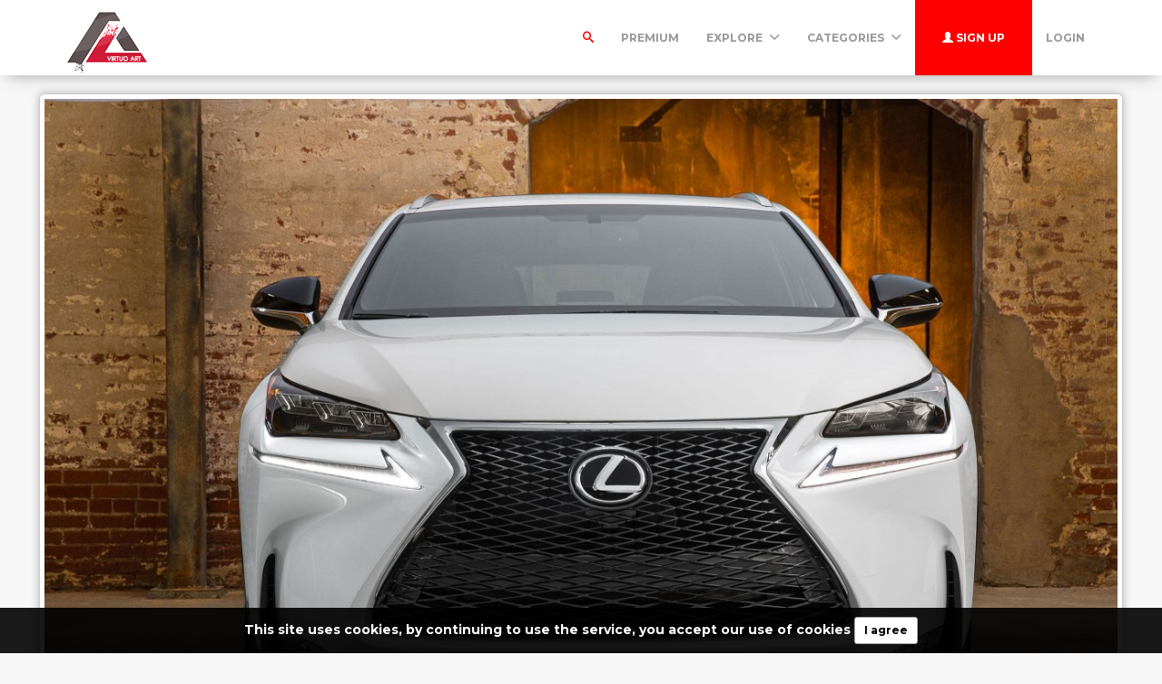

--- FILE ---
content_type: text/html; charset=UTF-8
request_url: https://virtuoart.com/photo/18828/white-lexus-rx-f-sport-parked-in-front-of-building
body_size: 21095
content:
<!DOCTYPE html>
<html lang="en">
<head>
	<meta charset="utf-8">
	<meta name="csrf-token" content="BDhqDBILzISXKOlrQ5Wlge8fullEr7OSfxypO618">
	<meta name="viewport" content="width=device-width, initial-scale=1">
    <meta name="description" content="White Lexus RX F Sport Parked In Front Of Building - Photo #18828 -   Virtuoart offers free stock photos, desktop wallpapers, icons, 3d objects and much more. Get your free images today.">
    <meta name="keywords" content="automotive, car, chrome, classic, coupe, dodge, drive, fast, hood, industry, lexus, luxury, no person, nostalgia, power, retro, road, sedan, transportation system, vehicle, wheel,images free,stock images,stock free images,wallpapers,desktop wallpapers,3d art,textures,backgrounds" />
    <link rel="shortcut icon" href="https://virtuoart.com/public/img/favicon.png" />

	<title>White Lexus RX F Sport Parked In Front Of Building - Photo #18828 -  Free 3D Models | Free stock photos | Desktop Wallpapers</title>

	<!-- Bootstrap core CSS -->
    <link href="https://virtuoart.com/public/bootstrap/css/bootstrap.css" rel="stylesheet" type="text/css" />

    <!-- Custom styles for this template -->
    <link href="https://virtuoart.com/public/css/main.css" rel="stylesheet">

    <!-- FONT Awesome CSS -->
    <link href="https://virtuoart.com/public/css/font-awesome.min.css" rel="stylesheet">

     <!-- IcoMoon CSS -->
    <link href="https://virtuoart.com/public/css/icomoon.css" rel="stylesheet">

    <!-- stroke icons CSS -->
    <link href="https://virtuoart.com/public/css/strokeicons.css" rel="stylesheet">

    <!-- IcoMoon CSS -->
    <link href="https://virtuoart.com/public/plugins/fleximages/jquery.flex-images.css" rel="stylesheet">

    <!-- Ionicons -->
    <link href="https://virtuoart.com/public/fonts/ionicons/css/ionicons.min.css" rel="stylesheet" type="text/css" />

    <!-- IE10 viewport hack for Surface/desktop Windows 8 bug -->
    <script src="https://virtuoart.com/public/js/ie10-viewport-bug-workaround.js"></script>

    <!-- Google Fonts -->
    <link href='https://fonts.googleapis.com/css?family=Montserrat:700' rel='stylesheet' type='text/css' />

    <!-- Sweet Alert -->
    <link href="https://virtuoart.com/public/plugins/sweetalert/sweetalert.css" rel="stylesheet" type="text/css" />

    <link href="https://virtuoart.com/public/css/vivify.min.css" rel="stylesheet">
    
    <link href="https://virtuoart.com/public/css/style.css?v=1.6" rel="stylesheet">

    <!-- HTML5 shim and Respond.js IE8 support of HTML5 elements and media queries -->
    <!--[if lt IE 9]>
      <script src="https://oss.maxcdn.com/html5shiv/3.7.2/html5shiv.min.js"></script>
      <script src="https://oss.maxcdn.com/respond/1.4.2/respond.min.js"></script>
    <![endif]-->

    <!--[if IE]>
    <meta http-equiv="X-UA-Compatible" content="IE=Edge"/>
<![endif]-->

<script type="text/javascript">

    // URL BASE
    var URL_BASE = "https://virtuoart.com";
    // ReadMore
    var ReadMore = "View more...";
    var ReadLess = "View less...";

 </script>

	<!-- Fonts -->
	<link href='https://fonts.googleapis.com/css?family=Montserrat:700' rel='stylesheet' type='text/css'>

	<!-- HTML5 shim and Respond.js for IE8 support of HTML5 elements and media queries -->
	<!-- WARNING: Respond.js doesn't work if you view the page via file:// -->
	<!--[if lt IE 9]>
		<script src="https://oss.maxcdn.com/html5shiv/3.7.2/html5shiv.min.js"></script>
		<script src="https://oss.maxcdn.com/respond/1.4.2/respond.min.js"></script>
	<![endif]-->

	<link href="https://virtuoart.com/public/plugins/iCheck/all.css" rel="stylesheet" type="text/css" />

<meta property="og:type" content="website" />
<meta property="og:image:width" content="1280"/>
<meta property="og:image:height" content="854"/>

<meta property="og:site_name" content="Free 3D Models | Free stock photos | Desktop Wallpapers"/>
<meta property="og:url" content="https://virtuoart.com/photo/18828/white-lexus-rx-f-sport-parked-in-front-of-building"/>
<meta property="og:image" content="https://virtuoart.com/public/uploads/preview/bc3a80f2054ad8fbdc4aca7179b03621-171574363995awyguvfyt2.jpg"/>
<meta property="og:title" content="White Lexus RX F Sport Parked In Front Of Building - Photo #18828"/>
<meta property="og:description" content=""/>

<meta name="twitter:card" content="summary_large_image" />
<meta name="twitter:image" content="https://virtuoart.com/public/uploads/preview/bc3a80f2054ad8fbdc4aca7179b03621-171574363995awyguvfyt2.jpg" />
<meta name="twitter:title" content="White Lexus RX F Sport Parked In Front Of Building - Photo #18828" />
<meta name="twitter:description" content=""/>
<link rel="stylesheet" href="https://cdnjs.cloudflare.com/ajax/libs/lightgallery/1.6.12/css/lightgallery.min.css" />
<link rel="stylesheet" href="https://cdnjs.cloudflare.com/ajax/libs/magnific-popup.js/1.1.0/magnific-popup.min.css" />
<style>
.carousel-inner{
    height:800px;
}
.carousel-inner > .item > a > img {
  margin: 0 auto;
  height:800px;
}
.carousel {
    /*background: #000;*/
}
</style>

	
</head>
<body>
	<!-- Global site tag (gtag.js) - Google Analytics -->
<script async src="https://www.googletagmanager.com/gtag/js?id=UA-168427365-1"></script>
<script>
  window.dataLayer = window.dataLayer || [];
  function gtag(){dataLayer.push(arguments);}
  gtag('js', new Date());

  gtag('config', 'UA-168427365-1');
</script>	
	<div class="popout font-default"></div>

	<div class="wrap-loader">
		<i class="fa fa-cog fa-spin fa-3x fa-fw cog-loader"></i>
		<i class="fa fa-cog fa-spin fa-3x fa-fw cog-loader-small"></i>
	</div>

	    <form role="search" class="box_Search collapse" autocomplete="off" action="https://virtuoart.com/search" method="get" id="formShow">
    <div>
      <input type="text" name="q" class="input_search form-control" id="btnItems" placeholder="Search">
      <button type="submit" id="_buttonSearch"><i class="icon-search"></i></button>
    </div><!--/.form-group -->
   </form><!--./navbar-form -->
		     
	<div class="btn-block text-center class-montserrat showBanner padding-top-10 padding-bottom-10" style="display:none;">This site uses cookies, by continuing to use the service, you accept our use of cookies <button class="btn btn-sm btn-success" id="close-banner">I agree</button></div>

<div class="navbar navbar-inverse navBar custom-shadow">
      <div class="container">
        <div class="navbar-header">
          <button type="button" class="navbar-toggle" data-toggle="collapse" data-target=".navbar-collapse">

          	 
            <span class="icon-bar"></span>
            <span class="icon-bar"></span>
            <span class="icon-bar"></span>
          </button>
          <a class="navbar-brand margin-top-5" href="https://virtuoart.com">
          	<img src="https://virtuoart.com/public/img/logo.png" class="logo" />
          	</a>
        </div><!-- navbar-header -->



        <div class="navbar-collapse collapse">

        	<ul class="nav navbar-nav navbar-right margin-bottom-zero">

						
							 <li class="margin-top-15" id="li-search">
							<a class="color-default font-default text-uppercase" id="btnExpand" data-toggle="collapse" href="#formShow" aria-expanded="false" aria-controls="form_Show">
								<i class="icon-search"></i> <span class="title-dropdown">Search</span>
								</a>
						</li>
						 
					        		 <li class="margin-top-15">
        			<a href="https://virtuoart.com/photos/premium" class="font-default text-uppercase">
        				Premium
        				</a>
        		</li>
					
						
        		<li class="dropdown margin-top-15">
        			<a href="javascript:void(0);" class="font-default text-uppercase" data-toggle="dropdown">Explore
        				<i class="ion-chevron-down margin-lft5"></i>
        				</a>

        				<!-- DROPDOWN MENU -->
        				<ul class="dropdown-menu arrow-up" role="menu" aria-labelledby="dropdownMenu2">
        					<li><a href="https://virtuoart.com/members"><i class="icon icon-Users myicon-right"></i> Members</a></li>
        					<li><a href="https://virtuoart.com/collections"><i class="fa fa-folder-open-o myicon-right"></i> Collections</a></li>
        					<li><a href="https://virtuoart.com/tags"><i class="icon icon-Tag myicon-right"></i> Tags</a></li>
        					<li role="separator" class="divider"></li>
        					<li><a href="https://virtuoart.com/featured">Featured</a></li>
	        				<li><a href="https://virtuoart.com/popular">Popular</a></li>
	        				<li><a href="https://virtuoart.com/3dobjects">3D Objects</a></li>
							<li><a href="https://virtuoart.com/latest">Latest</a></li>
			            	<li><a href="https://virtuoart.com/most/commented">Most Commented</a></li>
				          	<li><a href="https://virtuoart.com/most/viewed">Most Viewed</a></li>
				          	<li><a href="https://virtuoart.com/most/downloads">Most Downloads</a></li>
        				</ul><!-- DROPDOWN MENU -->

        			</li>

        		<li class="dropdown margin-top-15">
        			<a href="javascript:void(0);" class="font-default text-uppercase" data-toggle="dropdown">Categories
        				<i class="ion-chevron-down margin-lft5"></i>
        				</a>

        				<!-- DROPDOWN MENU -->
        				<ul class="dropdown-menu arrow-up nav-session" role="menu" aria-labelledby="dropdownMenu2">
        				        					<li>
        						<a href="https://virtuoart.com/category/abstract" class="text-overflow">
        						Abstract
        							</a>
        					</li>
        					        					<li>
        						<a href="https://virtuoart.com/category/animals" class="text-overflow">
        						Animals
        							</a>
        					</li>
        					        					<li>
        						<a href="https://virtuoart.com/category/architecture" class="text-overflow">
        						Architecture
        							</a>
        					</li>
        					        					<li>
        						<a href="https://virtuoart.com/category/art" class="text-overflow">
        						Art / General
        							</a>
        					</li>
        					        					<li>
        						<a href="https://virtuoart.com/category/aviation" class="text-overflow">
        						Aviation
        							</a>
        					</li>
        					        					<li>
        						<a href="https://virtuoart.com/category/backgrounds" class="text-overflow">
        						Backgrounds / Textures
        							</a>
        					</li>
        					        					<li>
        						<a href="https://virtuoart.com/category/business" class="text-overflow">
        						Business / Finance
        							</a>
        					</li>
        					        					<li>
        						<a href="https://virtuoart.com/category/cars" class="text-overflow">
        						Cars
        							</a>
        					</li>
        					        					<li>
        						<a href="https://virtuoart.com/category/city" class="text-overflow">
        						City / Village
        							</a>
        					</li>
        					
        								        		<li><a href="https://virtuoart.com/categories">
			        			<strong>View all <i class="fa fa-long-arrow-right"></i></strong>
			        		</a></li>
			        		        				</ul><!-- DROPDOWN MENU -->
        			</li>

        		
        		        			<li>
        				<a class="log-in font-default text-uppercase button-header" href="https://virtuoart.com/register">
        					<i class="glyphicon glyphicon-user"></i> Sign up
        					</a>
        			</li>
        			
        			<li>
        				<a class="font-default margin-top-15 text-uppercase " href="https://virtuoart.com/login">
        					Login
        					</a>
        			</li>
        	            </ul>



</div><!--/.navbar-collapse -->
      </div>
    </div>


		

<div class="margin-bottom-40 padding-top-20 image-shadow">

<!-- Col MD -->

	<!--  Image -->
	<div>
		
		
		





		<div class="text-center margin-bottom-20">
		    
		<!--<div style="margin: 0 auto; background: url('https://virtuoart.com/public/img/pixel.gif') repeat center center; max-width:1280px; max-height: 854px">-->
		
		
		<div style="margin: 0 auto;">

				<a class="lightimage" data-src="https://virtuoart.com/public/uploads/preview/bc3a80f2054ad8fbdc4aca7179b03621-171574363995awyguvfyt2.jpg" href="https://virtuoart.com/public/uploads/preview/bc3a80f2054ad8fbdc4aca7179b03621-171574363995awyguvfyt2.jpg" style="cursor:pointer;">
					<img class="img-responsive img-rounded image-style" style="display: inline-block;padding: 5px;border: 1px solid #CCC;background-color: white;margin-bottom: 30px;box-shadow: 0 0 10px #b1b1b1;-moz-box-shadow: 0 0 10px #b1b1b1;-webkit-box-shadow: 0 0 10px #b1b1b1;" src="https://virtuoart.com/public/uploads/preview/bc3a80f2054ad8fbdc4aca7179b03621-171574363995awyguvfyt2.jpg" />
				</a>

			</div>
    

		</div>
		
		

		
		
		
		
	</div>
	<div class="custom-container">

	    
		<div class="col-md-9">
			<div style="margin-top: -23px;">

				<h3 class="class-montserrat title-image none-overflow text-capitalize">
					White Lexus RX F Sport Parked In Front Of Building
				</h3>

				<hr />


				
			<!-- Start Block -->
				<div class="btn-block margin-bottom-20">
					<h3>Tags</h3>
					
											<a href="https://virtuoart.com/tags/automotive" class="btn btn-danger tags font-default btn-sm">
							automotive
						</a>
											<a href="https://virtuoart.com/tags/%20car" class="btn btn-danger tags font-default btn-sm">
							 car
						</a>
											<a href="https://virtuoart.com/tags/%20chrome" class="btn btn-danger tags font-default btn-sm">
							 chrome
						</a>
											<a href="https://virtuoart.com/tags/%20classic" class="btn btn-danger tags font-default btn-sm">
							 classic
						</a>
											<a href="https://virtuoart.com/tags/%20coupe" class="btn btn-danger tags font-default btn-sm">
							 coupe
						</a>
											<a href="https://virtuoart.com/tags/%20dodge" class="btn btn-danger tags font-default btn-sm">
							 dodge
						</a>
											<a href="https://virtuoart.com/tags/%20drive" class="btn btn-danger tags font-default btn-sm">
							 drive
						</a>
											<a href="https://virtuoart.com/tags/%20fast" class="btn btn-danger tags font-default btn-sm">
							 fast
						</a>
											<a href="https://virtuoart.com/tags/%20hood" class="btn btn-danger tags font-default btn-sm">
							 hood
						</a>
											<a href="https://virtuoart.com/tags/%20industry" class="btn btn-danger tags font-default btn-sm">
							 industry
						</a>
											<a href="https://virtuoart.com/tags/%20lexus" class="btn btn-danger tags font-default btn-sm">
							 lexus
						</a>
											<a href="https://virtuoart.com/tags/%20luxury" class="btn btn-danger tags font-default btn-sm">
							 luxury
						</a>
											<a href="https://virtuoart.com/tags/%20no%20person" class="btn btn-danger tags font-default btn-sm">
							 no person
						</a>
											<a href="https://virtuoart.com/tags/%20nostalgia" class="btn btn-danger tags font-default btn-sm">
							 nostalgia
						</a>
											<a href="https://virtuoart.com/tags/%20power" class="btn btn-danger tags font-default btn-sm">
							 power
						</a>
											<a href="https://virtuoart.com/tags/%20retro" class="btn btn-danger tags font-default btn-sm">
							 retro
						</a>
											<a href="https://virtuoart.com/tags/%20road" class="btn btn-danger tags font-default btn-sm">
							 road
						</a>
											<a href="https://virtuoart.com/tags/%20sedan" class="btn btn-danger tags font-default btn-sm">
							 sedan
						</a>
											<a href="https://virtuoart.com/tags/%20transportation%20system" class="btn btn-danger tags font-default btn-sm">
							 transportation system
						</a>
											<a href="https://virtuoart.com/tags/%20vehicle" class="btn btn-danger tags font-default btn-sm">
							 vehicle
						</a>
											<a href="https://virtuoart.com/tags/%20wheel" class="btn btn-danger tags font-default btn-sm">
							 wheel
						</a>
									</div><!-- End Block -->

							<!-- Start Block -->
					<div class="btn-block margin-bottom-20 po">
						<h3>Similar Photos</h3>
						<div id="imagesFlex" style="margin-left: -5px;" class="flex-images btn-block margin-bottom-40">
							<!-- Start Item -->
<a href="https://virtuoart.com/photo/9040/suv-car-hill" class="item hovercard" data-w="640" data-h="427" style="background-color: #B46556">
	<!-- hover-content -->
	<span class="hover-content">
			<h5 class="text-overflow title-hover-content" title="suv car hill">
				 suv car hill
				</h5>

			<h5 class="text-overflow author-label mg-bottom-xs" title="leonardo">
				<img src="https://virtuoart.com/public/avatar//leonardo-315723689875uuce2vzg9.jpg" alt="User" class="img-circle" style="width: 20px; height: 20px; display: inline-block; margin-right: 5px;">
				<em>leonardo</em>
				</h5>
				<span class="timeAgo btn-block date-color text-overflow" data="2019-11-13T19:46:36-04:00"></span>

			<span class="sub-hover">
								<span class="myicon-right"><i class="fa fa-heart-o myicon-right"></i> 5K</span>
				<span class="myicon-right"><i class="icon icon-Download myicon-right"></i> 1.3K</span>
			</span><!-- Span Out -->
	</span><!-- hover-content -->

		<img src="https://virtuoart.com/public/uploads/small/suv-car-hill-117122-4896x3264-31573670794eg2i5enxxbynzwajqwjemaw28dt3rvpraarouzp83amt5dl9blmxnhogoy0dpeh4it5l3l0oz041bmie8nrxzzdmiqcw8vzr8yi7.jpg" class="previewImage d-none" />
</a><!-- End Item -->

<!-- Start Item -->
<a href="https://virtuoart.com/photo/19584/gray-sedan" class="item hovercard" data-w="640" data-h="453" style="background-color: #5C5B60">
	<!-- hover-content -->
	<span class="hover-content">
			<h5 class="text-overflow title-hover-content" title="Gray Sedan">
				 Gray Sedan
				</h5>

			<h5 class="text-overflow author-label mg-bottom-xs" title="Biker">
				<img src="https://virtuoart.com/public/avatar//biker-171573668382dgtgn5osud.jpeg" alt="User" class="img-circle" style="width: 20px; height: 20px; display: inline-block; margin-right: 5px;">
				<em>Biker</em>
				</h5>
				<span class="timeAgo btn-block date-color text-overflow" data="2019-11-22T19:03:18-04:00"></span>

			<span class="sub-hover">
								<span class="myicon-right"><i class="fa fa-heart-o myicon-right"></i> 2.6K</span>
				<span class="myicon-right"><i class="icon icon-Download myicon-right"></i> 657</span>
			</span><!-- Span Out -->
	</span><!-- hover-content -->

		<img src="https://virtuoart.com/public/uploads/small/0cb131d561d760f7dc7486e4720eee58-17157444579795voujdm3qoo3klgljptbfljdyki7zgpvyiajid79uxeav83h39pvpbiwlpnxtlejqq2tbgtrbsf713fecmxhblqnwk2lls9tjnm.jpg" class="previewImage d-none" />
</a><!-- End Item -->

<!-- Start Item -->
<a href="https://virtuoart.com/photo/21561/black-sports-car-on-road-under-cloudy-sky-during-daytime" class="item hovercard" data-w="640" data-h="340" style="background-color: #EC6B66">
	<!-- hover-content -->
	<span class="hover-content">
			<h5 class="text-overflow title-hover-content" title="Black Sports Car On Road Under Cloudy Sky During Daytime">
				 Black Sports Car On Road Under Cloudy Sky During Daytime
				</h5>

			<h5 class="text-overflow author-label mg-bottom-xs" title="juliazenn">
				<img src="https://virtuoart.com/public/avatar//default.jpg" alt="User" class="img-circle" style="width: 20px; height: 20px; display: inline-block; margin-right: 5px;">
				<em>juliazenn</em>
				</h5>
				<span class="timeAgo btn-block date-color text-overflow" data="2019-11-27T18:09:35-04:00"></span>

			<span class="sub-hover">
								<span class="myicon-right"><i class="fa fa-heart-o myicon-right"></i> 2.3K</span>
				<span class="myicon-right"><i class="icon icon-Download myicon-right"></i> 573</span>
			</span><!-- Span Out -->
	</span><!-- hover-content -->

		<img src="https://virtuoart.com/public/uploads/small/54d53e23a9602d6fd76c0959cc9bfd16-618415748745742gg2huefurwqa7tuevvddn2own4rnop2lxqsscjhdwtupwvjqojdtoqmlvgm1z50nvgkohifoagiokqnsblvrzrykcp3f6pvyavq.jpg" class="previewImage d-none" />
</a><!-- End Item -->

<!-- Start Item -->
<a href="https://virtuoart.com/photo/18676/black-red-gradient-print-sports-car" class="item hovercard" data-w="640" data-h="400" style="background-color: #5B1B02">
	<!-- hover-content -->
	<span class="hover-content">
			<h5 class="text-overflow title-hover-content" title="Black Red Gradient Print  Sports Car">
				 Black Red Gradient Print  Sports Car
				</h5>

			<h5 class="text-overflow author-label mg-bottom-xs" title="Biker">
				<img src="https://virtuoart.com/public/avatar//biker-171573668382dgtgn5osud.jpeg" alt="User" class="img-circle" style="width: 20px; height: 20px; display: inline-block; margin-right: 5px;">
				<em>Biker</em>
				</h5>
				<span class="timeAgo btn-block date-color text-overflow" data="2019-11-21T19:01:42-04:00"></span>

			<span class="sub-hover">
								<span class="myicon-right"><i class="fa fa-heart-o myicon-right"></i> 3.1K</span>
				<span class="myicon-right"><i class="icon icon-Download myicon-right"></i> 786</span>
			</span><!-- Span Out -->
	</span><!-- hover-content -->

		<img src="https://virtuoart.com/public/uploads/small/4a0a760852cf0ca74207aff3671df72d-171574359301srijtzfsmfjaxla9xrnq8ygdhylw86pd5q3gqze60ivtwfx5rich5j71hi3e3u9il6silenygjxtewt98fkufk5vocpv6tqf2o7p.jpg" class="previewImage d-none" />
</a><!-- End Item -->

<!-- Start Item -->
<a href="https://virtuoart.com/photo/18469/red-and-black-sports-car" class="item hovercard" data-w="640" data-h="360" style="background-color: #270100">
	<!-- hover-content -->
	<span class="hover-content">
			<h5 class="text-overflow title-hover-content" title="Red And Black Sports Car">
				 Red And Black Sports Car
				</h5>

			<h5 class="text-overflow author-label mg-bottom-xs" title="Biker">
				<img src="https://virtuoart.com/public/avatar//biker-171573668382dgtgn5osud.jpeg" alt="User" class="img-circle" style="width: 20px; height: 20px; display: inline-block; margin-right: 5px;">
				<em>Biker</em>
				</h5>
				<span class="timeAgo btn-block date-color text-overflow" data="2019-11-21T17:12:35-04:00"></span>

			<span class="sub-hover">
								<span class="myicon-right"><i class="fa fa-heart-o myicon-right"></i> 2.3K</span>
				<span class="myicon-right"><i class="icon icon-Download myicon-right"></i> 574</span>
			</span><!-- Span Out -->
	</span><!-- hover-content -->

		<img src="https://virtuoart.com/public/uploads/small/d82c5245a2b83923590ffa1a42d5edbd-171574352754klsvyywothzgob58gxrdaypeuskenvrohvzfbrpvb9epkh7nclj2ha9vfnadrw7ofikk1gitxem9dp1thfkpvqkxawuggeiano5e.jpg" class="previewImage d-none" />
</a><!-- End Item -->
						</div>
					</div><!-- End Block -->
			
			<!-- Start Block -->
				<div class="btn-block margin-bottom-20">
					<h3>Comments(<span id="totalComments">0</span>)</h3>


					
					

					<div class="gridComments" id="gridComments" style="padding-top: 15px;">
											</div><!-- gridComments -->

					
						<div class="btn-block text-center noComments">
							<i class="icon icon-MessageRight ico-no-result"></i>
						</div>

						<h3 class="margin-top-none text-center no-result row-margin-20 noComments">
							No comments yet
						</h3>
					
											<hr />
						<div class="alert alert-loggin text-center alert-custom" role="alert">
							You must be logged in to comment this photo

															<a href="https://virtuoart.com/register" class="btn btn-xs btn-success">Sign up</a>
							
							<a href="https://virtuoart.com/login">Login</a>

						</div>
					
				</div><!-- End Block -->
			</div>

		</div><!-- /COL MD -->

		<div class="col-md-3">
            
		<!-- Start Panel -->

			<div class="panel panel-default">
				<div class="panel-body">
					<div>
						<a href="https://virtuoart.com/Biker">
							<img class="media-object img-circle center-block" src="https://virtuoart.com/public/avatar//biker-171573668382dgtgn5osud.jpeg" width="125" height="125" >
						</a>
					</div>
					<div class="media none-overflow">
						<div class="media-body text-center">
							<a href="https://virtuoart.com/Biker" class="text-username font-default">
								<h4 class="media-heading">Biker</h4>
							</a>
							<small class="media-heading text-muted btn-block margin-zero">Published on Nov 21, 2019</small>
							<small class="media-heading text-muted">2,699 Photos</small>
						</div>
						<p class="margin-top-10 text-center">
							
							<a id="user_gallery" class="btn btn-gallery btn-sm btn-follow"><i class="fa fa-image"></i> Gallery</a>

													</p>
					</div>
				</div>
			</div><!-- End Panel -->

			

		<!-- Start Panel -->
			<div class="panel panel-default">
				<div class="panel-body padding-zero">
					<ul class="list-stats list-inline row">
						<li class="col-xs-4">
							<h4 class="btn-block text-center">10.8K</h4>
							<small class="btn-block text-center text-muted">Views</small>
						</li>

						<li class="col-xs-4">
							<h4 class="btn-block text-center" id="countLikes">2.4K</h4>
							<small class="btn-block text-center text-muted">Likes</small>
						</li>

						<li class="col-xs-4">
							<h4 class="btn-block text-center">604</h4>
							<small class="btn-block text-center text-muted">Downloads</small>
						</li>

					</ul>

				</div>
			</div><!-- End Panel -->

			
		<!-- btn-group -->
			<div class="btn-group btn-block margin-bottom-20">

				
					<form action="https://virtuoart.com/download/stock/[base64]" method="post">

						<input type="hidden" name="_token" value="BDhqDBILzISXKOlrQ5Wlge8fullEr7OSfxypO618">
																					<script src="https://cdn.polyfill.io/v2/polyfill.min.js"></script>
<div id="_g-recaptcha"></div>
<style>.grecaptcha-badge{display:none;!important}</style>
<div class="g-recaptcha" data-sitekey="6LdYuL8UAAAAADybeeel5YjabDUlGhfwubNCwBKP" data-size="invisible" data-callback="_submitForm" data-badge="bottomleft"></div><script src="https://www.google.com/recaptcha/api.js" async defer></script>
<script>var _submitForm,_captchaForm,_captchaSubmit,_execute=true;</script><script>window.addEventListener('load', _loadCaptcha);
function _loadCaptcha(){document.querySelector('.grecaptcha-badge').style = 'display:none;!important'
_captchaForm=document.querySelector("#_g-recaptcha").closest("form");_captchaSubmit=_captchaForm.querySelector('[type=submit]');_submitForm=function(){if(typeof _submitEvent==="function"){_submitEvent();grecaptcha.reset();}else{_captchaForm.submit();}};_captchaForm.addEventListener('submit',function(e){e.preventDefault();if(typeof _beforeSubmit==='function'){_execute=_beforeSubmit(e);}if(_execute){grecaptcha.execute();}});}</script>
													
						<div class="form-group">

							<dd>
							    
							    																	            	
                        			<div class="radio margin-bottom-15">
                                        <label class="padding-zero">
                                        <input id="popular_sort" class="no-show"  checked  name="type" type="radio" value="small">
                                        <span class="input-sm" style="width: 95%; float: left; position: absolute; padding: 0 10px; height: auto">
                                          <span class="label label-default myicon-right">S</span> 
                                                                                    640x427
                                                                                    <span class="pull-right">72.3kB</span>
                                          </span>
                                      </label>
                                      </div>
              
              
																	            	
                        			<div class="radio margin-bottom-15">
                                        <label class="padding-zero">
                                        <input id="popular_sort" class="no-show"  name="type" type="radio" value="medium">
                                        <span class="input-sm" style="width: 95%; float: left; position: absolute; padding: 0 10px; height: auto">
                                          <span class="label label-default myicon-right">M</span> 
                                                                                    1280x854
                                                                                    <span class="pull-right">258.9kB</span>
                                          </span>
                                      </label>
                                      </div>
              
              
																	            	
                        			<div class="radio margin-bottom-15">
                                        <label class="padding-zero">
                                        <input id="popular_sort" class="no-show"  name="type" type="radio" value="large">
                                        <span class="input-sm" style="width: 95%; float: left; position: absolute; padding: 0 10px; height: auto">
                                          <span class="label label-default myicon-right">L</span> 
                                                                                    2560x1707
                                                                                    <span class="pull-right">859.5kB</span>
                                          </span>
                                      </label>
                                      </div>
              
              
								                                

							</dd>
						</div><!-- form-group -->

						<!-- btn-free -->
						<button type="submit" class="btn btn-success btn-lg btn-block dropdown-toggle" id="downloadBtn">
							<i class="fa fa-cloud-download myicon-right"></i> Download
						</button>
						<!-- btn-free -->
					</form>

				

			</div><!-- End btn-group -->

			
							<!-- Start Panel -->
				<div class="panel panel-default">
					<div class="panel-body">
						<h5><i class="fa fa-creative-commons myicon-right" aria-hidden="true"></i> <strong>License and Use</strong></h5>
						<small class="text-muted"><i class="glyphicon glyphicon-ok myicon-right"></i> Free for commercial use</small>

													<small class="btn-block text-muted"><i class="glyphicon glyphicon-remove myicon-right"></i> No attribution required</small>
						
					</div>
				</div><!-- End Panel -->
			

			
						<!-- Start Panel -->
				<div class="panel panel-default">
					<div class="panel-body">
						<h5 class="pull-left margin-zero" style="line-height: inherit;"><i class="icon icon-Share myicon-right" aria-hidden="true"></i> <strong>Share</strong></h5>

						<ul class="list-inline pull-right margin-zero">
							<li><a title="Facebook" href="https://www.facebook.com/sharer/sharer.php?u=https://virtuoart.com/photo/18828" target="_blank"><img src="https://virtuoart.com/public/img/social/facebook.png" width="20" /></a></li>
							<li><a title="Twitter" href="https://twitter.com/intent/tweet?url=https://virtuoart.com/photo/18828&text=White Lexus RX F Sport Parked In Front Of Building" data-url="https://virtuoart.com/photo/18828" target="_blank"><img width="20" src="https://virtuoart.com/public/img/social/twitter.png" /></a></li>
							<li style="padding-right: 0;"><a title="Pinterest" href="//www.pinterest.com/pin/create/button/?url=https://virtuoart.com/photo/18828&media=https://virtuoart.com/public/uploads/preview/bc3a80f2054ad8fbdc4aca7179b03621-171574363995awyguvfyt2.jpg&description=White Lexus RX F Sport Parked In Front Of Building" target="_blank"><img width="20" src="https://virtuoart.com/public/img/social/pinterest.png" /></a></li>
						</ul>
					</div>
				</div><!-- End Panel -->
			


			
							
			<!-- Start Panel -->
				<div class="panel panel-default">
					<div class="panel-body">
						<h5><i class="icon icon-Drop myicon-right" aria-hidden="true"></i> <strong>Color Palette</strong></h5>

						
							<a title="#874700" href="https://virtuoart.com/colors/874700" class="colorPalette showTooltip" style="background-color: #874700;"></a>

						
							<a title="#36250B" href="https://virtuoart.com/colors/36250B" class="colorPalette showTooltip" style="background-color: #36250B;"></a>

						
							<a title="#AF8B67" href="https://virtuoart.com/colors/AF8B67" class="colorPalette showTooltip" style="background-color: #AF8B67;"></a>

						
							<a title="#888F95" href="https://virtuoart.com/colors/888F95" class="colorPalette showTooltip" style="background-color: #888F95;"></a>

						
							<a title="#4F5055" href="https://virtuoart.com/colors/4F5055" class="colorPalette showTooltip" style="background-color: #4F5055;"></a>

						
					</div>
				</div><!-- End Panel -->
			
			<ul class="list-group">
				<li class="list-group-item"><i class="icon-info myicon-right"></i> <strong>Details</strong></li>


				<li class="list-group-item"> <span class="badge data-xs-img">Nov 21, 2019</span> Published on</li>
				<li class="list-group-item"> <span class="badge data-xs-img">JPG</span> Photo type</li>
				<li class="list-group-item"> <span class="badge data-xs-img">2560x1707</span> Resolution</li>
				<li class="list-group-item"> <span class="badge data-xs-img"><a href="https://virtuoart.com/category/cars" title="Cars">Cars</a></span> Category</li>
				<li href="#" class="list-group-item"> <span class="badge data-xs-img">859.5kB</span> File size</li>
			</ul>


			
			
							<div class="margin-top-20">
									</div>
			
		</div><!-- /COL MD -->
	</div>


 </div><!-- container wrap-ui -->

 

			<!-- ***** Footer ***** -->
    <footer class="footer-main">
    	<div class="container">

    		<div class="row">
    			<div class="col-md-4">
    				<a href="https://virtuoart.com">
    					<img src="https://virtuoart.com/public/img/logo.png" />
    				</a>
    			   <p class="margin-tp-xs">Virtuoart offers free stock photos, desktop wallpapers, icons, 3d objects and much more. Get your free images today.</p>

    			   <ul class="list-inline">

					  					   <li><a href="https://www.twitter.com/" class="ico-social"><i class="fa fa-twitter"></i></a></li>
					   
					 					   <li><a href="https://www.facebook.com/" class="ico-social"><i class="fa fa-facebook"></i></a></li>
					 
					 					   <li><a href="https://www.instagram.com/" class="ico-social"><i class="fa fa-instagram"></i></a></li>
					 
					 					   <li><a href="https://www.linkedin.com/" class="ico-social"><i class="fa fa-linkedin"></i></a></li>
					   					 </ul >

    			</div><!-- ./End col-md-* -->



    			<div class="col-md-3 margin-tp-xs">
    				<h4 class="margin-top-zero font-default">About</h4>
    				<ul class="list-unstyled">
    					        			<li><a class="link-footer" href="https://virtuoart.com/page/help">Help</a></li>
        	        			<li><a class="link-footer" href="https://virtuoart.com/page/terms-of-service">Terms</a></li>
        	        			<li><a class="link-footer" href="https://virtuoart.com/page/privacy">Privacy</a></li>
        	        			<li><a class="link-footer" href="https://virtuoart.com/page/about">About</a></li>
        	    				</ul>
    			</div><!-- ./End col-md-* -->


    			<div class="col-md-3 margin-tp-xs">
    				<h4 class="margin-top-zero font-default">Categories</h4>
    				<ul class="list-unstyled">
    		        			<li><a class="link-footer" href="https://virtuoart.com/category/abstract">Abstract</a></li>
        	        			<li><a class="link-footer" href="https://virtuoart.com/category/animals">Animals</a></li>
        	        			<li><a class="link-footer" href="https://virtuoart.com/category/architecture">Architecture</a></li>
        	        			<li><a class="link-footer" href="https://virtuoart.com/category/art">Art / General</a></li>
        	        			<li><a class="link-footer" href="https://virtuoart.com/category/aviation">Aviation</a></li>
        	        			<li><a class="link-footer" href="https://virtuoart.com/category/backgrounds">Backgrounds / Textures</a></li>
        	
        	        		<li><a class="link-footer" href="https://virtuoart.com/categories">
        			<strong>View all <i class="fa fa-long-arrow-right"></i></strong>
        		</a></li>
        		
    				</ul>
    			</div><!-- ./End col-md-* -->

    			<div class="col-md-2 margin-tp-xs">
    				<h4 class="margin-top-zero font-default">Links</h4>
    				<ul class="list-unstyled">

        			        			<li>
        				<a class="link-footer" href="https://virtuoart.com/login">
        					Login
        				</a>
        				</li>

        			        				<li>
        					<a class="link-footer" href="https://virtuoart.com/register">
        					Sign up
        				</a>
        				</li>
        				
        				
              <div class="dropup margin-top-10">
                <li class="dropdown default-dropdown">
  	        			<a href="javascript:void(0);" class="link-footer link-lang" data-toggle="dropdown">
  	        				<i class="icon icon-WorldWide myicon-right"></i>
                                         English                        									<i class="ion-chevron-down margin-lft5"></i>
  	        				</a>

  	        				<!-- DROPDOWN MENU -->
  	        				<ul class="dropdown-menu arrow-down nav-session margin-bottom-10" role="menu" aria-labelledby="dropdownMenu2">
  	        				  	        					<li  class="active"  >
  	        						<a  class="text-overflow">
  	        						English
  	        							</a>
  	        					</li>
  	        					  	        				</ul><!-- DROPDOWN MENU -->
  	        			</li>
                  </div>

    				</ul>
    			</div><!-- ./End col-md-* -->
    		</div><!-- ./End Row -->
    	</div><!-- ./End Container -->
    </footer><!-- ***** Footer ***** -->

<footer class="subfooter">
	<div class="container">
	<div class="row">
    			<div class="col-md-12 text-center padding-top-20">
    				<p>&copy; Free 3D Models | Free stock photos | Desktop Wallpapers - 2025</p>
    			</div><!-- ./End col-md-* -->
	</div>
</div>
</footer>

		<!-- Bootstrap core JavaScript
    ================================================== -->
    <script src="https://virtuoart.com/public/js/custom.js"></script>
    <script src="https://virtuoart.com/public/plugins/jQuery/jQuery.min.js"></script>
    <script src="https://virtuoart.com/public/js/jquery.easing.1.3.js"></script>
    <script src="https://virtuoart.com/public/js/jquery-ui-1.10.3.custom.min.js"></script>
    <script src="https://virtuoart.com/public/js/jquery.ui.touch-punch.min.js"></script>
    <script src="https://virtuoart.com/public/bootstrap/js/bootstrap.min.js"></script>
    <script src="https://virtuoart.com/public/js/jquery.autosize.min.js"></script>
    <script src="https://virtuoart.com/public/js/timeago/jqueryTimeago_en.js"></script>
    <script src="https://virtuoart.com/public/js/bootbox.min.js"></script>
    <script src="https://virtuoart.com/public/js/count.js"></script>
    <script src="https://virtuoart.com/public/js/functions.js"></script>
    <script src="https://virtuoart.com/public/js/jquery.form.js"></script>
    <script src="https://virtuoart.com/public/plugins/sweetalert/sweetalert.min.js"></script>
    <script src="https://virtuoart.com/public/plugins/fleximages/jquery.flex-images.min.js"></script>

    <script src="https://virtuoart.com/public/js/cookies.js"></script>

	
<script src="https://virtuoart.com/public/plugins/iCheck/icheck.min.js" type="text/javascript"></script>
<script src="https://cdnjs.cloudflare.com/ajax/libs/lightgallery/1.6.12/js/lightgallery-all.min.js"></script>
<script src="https://cdnjs.cloudflare.com/ajax/libs/magnific-popup.js/1.1.0/jquery.magnific-popup.min.js"></script>

<script type="text/javascript">

$('.lightimage').magnificPopup({
  type: 'image',
  // other options
    zoom: {
        enabled: true
    }  
})

$('#user_gallery').on('click', function() {
    // Added by Shone 11/12/2019
    // Current index of the slide
    let currentIndex = null
    const listOfImages = {"current_page":1,"data":[{"id":20796,"thumbnail":"w-poland-109423-4928x3264-171574447860wacggigswd.jpg","preview":"w-poland-109423-4928x3264-1715744478608rpyfjlfny.jpg","title":"w poland","description":"","categories_id":12,"user_id":17,"date":"2019-11-22 19:37:42","status":"active","token_id":"[base64]","tags":"\n        Wallpaper mountains, landscape, grass, meadow, poland\n      ","extension":"jpg","colors":"7FBCF2,757922,3A4100,ADBA50,9C8068","exif":"180mm f\/8.0 10\/2500s ISO 100","camera":"NIKON D5100","featured":"no","featured_date":"2019-11-14 18:00:43","how_use_image":"free","attribution_required":"no","original_name":"w poland 109423 4928x3264","price":0,"likes_count":0,"downloads_count":0,"views_count":1298,"fake_likes_count":2762,"fake_downloads_count":691,"fake_views_count":11048,"item_for_sale":"free","vector":"","extra_images":null,"object_info":null,"object_3d":null},{"id":20795,"thumbnail":"wood-old-roots-branches-109523-4608x3456-171574447856iwkhxvtmog.jpg","preview":"wood-old-roots-branches-109523-4608x3456-171574447856rnt1smdmz7.jpg","title":"wood old roots branches","description":"","categories_id":12,"user_id":17,"date":"2019-11-22 19:37:38","status":"active","token_id":"[base64]","tags":"\n        Wallpaper wood, old, roots, branches\n      ","extension":"jpg","colors":"50CEFE,299AFA,317A31,261F17,123108","exif":"66591mm f\/5.6 1\/320s ISO 100","camera":"Canon PowerShot SX530 HS","featured":"no","featured_date":"2019-11-14 18:00:43","how_use_image":"free","attribution_required":"no","original_name":"wood old roots branches 109523 4608x3456","price":0,"likes_count":0,"downloads_count":0,"views_count":1282,"fake_likes_count":2451,"fake_downloads_count":613,"fake_views_count":9801,"item_for_sale":"free","vector":"","extra_images":null,"object_info":null,"object_3d":null},{"id":20794,"thumbnail":"lapland-stones-wood-110021-4155x2825-171574447853mtzgu7x6ex.jpg","preview":"lapland-stones-wood-110021-4155x2825-171574447853gq3reg3nlp.jpg","title":"lapland stones wood","description":"","categories_id":12,"user_id":17,"date":"2019-11-22 19:37:34","status":"active","token_id":"[base64]","tags":"\n        Wallpaper lapland, stones, wood\n      ","extension":"jpg","colors":"40474D,7D785B,B5B6B1,6E7E8B,3A3613","exif":"78mm f\/9.0 1\/400s ISO 800","camera":"Canon EOS 450D","featured":"no","featured_date":"2019-11-14 18:00:43","how_use_image":"free","attribution_required":"no","original_name":"lapland stones wood 110021 4155x2825","price":0,"likes_count":0,"downloads_count":0,"views_count":1300,"fake_likes_count":2608,"fake_downloads_count":652,"fake_views_count":10429,"item_for_sale":"free","vector":"","extra_images":null,"object_info":null,"object_3d":null},{"id":20793,"thumbnail":"mountain-man-cap-jacket-top-110143-5384x3594-1715744478484ujzle58bp.jpg","preview":"mountain-man-cap-jacket-top-110143-5384x3594-171574447848wg1zggtzi8.jpg","title":"mountain man cap jacket top","description":"","categories_id":12,"user_id":17,"date":"2019-11-22 19:37:30","status":"active","token_id":"[base64]","tags":"\n        Wallpaper mountain, man, cap, jacket, top\n      ","extension":"jpg","colors":"021D24,FCA321,012754,9DD3EB,00618E","exif":"","camera":"","featured":"no","featured_date":"2019-11-14 18:00:43","how_use_image":"free","attribution_required":"no","original_name":"mountain man cap jacket top 110143 5384x3594","price":0,"likes_count":0,"downloads_count":0,"views_count":1192,"fake_likes_count":2479,"fake_downloads_count":620,"fake_views_count":9913,"item_for_sale":"free","vector":"","extra_images":null,"object_info":null,"object_3d":null},{"id":20792,"thumbnail":"mountain-tops-trees-sky-110272-4154x2470-1715744478451erxqlltii.jpg","preview":"mountain-tops-trees-sky-110272-4154x2470-1715744478450q6srtaqhe.jpg","title":"mountain tops trees sky","description":"","categories_id":12,"user_id":17,"date":"2019-11-22 19:37:27","status":"active","token_id":"[base64]","tags":"\n        Wallpaper mountain, tops, trees, sky\n      ","extension":"jpg","colors":"5A7EB0,212832,F0E4EE,333619,645C67","exif":"82mm f\/7.1 1\/800s ISO 200","camera":"NIKON D90","featured":"no","featured_date":"2019-11-14 18:00:43","how_use_image":"free","attribution_required":"no","original_name":"mountain tops trees sky 110272 4154x2470","price":0,"likes_count":0,"downloads_count":0,"views_count":1244,"fake_likes_count":2029,"fake_downloads_count":508,"fake_views_count":8113,"item_for_sale":"free","vector":"","extra_images":null,"object_info":null,"object_3d":null},{"id":20791,"thumbnail":"ll-grass-110533-6015x3541-171574447842wzvlhy0isd.jpg","preview":"ll-grass-110533-6015x3541-171574447842vn8pirawtm.jpg","title":"ll grass","description":"","categories_id":12,"user_id":17,"date":"2019-11-22 19:37:24","status":"active","token_id":"[base64]","tags":"\n        Wallpaper mountains, mountain range, hill, grass\n      ","extension":"jpg","colors":"98C9F4,A78B4C,6A81A1,6C5B2D,2D4B71","exif":"","camera":"","featured":"no","featured_date":"2019-11-14 18:00:43","how_use_image":"free","attribution_required":"no","original_name":"ll grass 110533 6015x3541","price":0,"likes_count":0,"downloads_count":0,"views_count":1270,"fake_likes_count":2874,"fake_downloads_count":719,"fake_views_count":11496,"item_for_sale":"free","vector":"","extra_images":null,"object_info":null,"object_3d":null},{"id":20790,"thumbnail":"river-trees-evening-110808-5472x3648-171574447838tqg62fv02z.jpg","preview":"river-trees-evening-110808-5472x3648-171574447838q9imhgmljr.jpg","title":"river trees evening","description":"","categories_id":12,"user_id":17,"date":"2019-11-22 19:37:20","status":"active","token_id":"[base64]","tags":"\n        Wallpaper river, trees, evening\n      ","extension":"jpg","colors":"122424,9DB8CD,4E759C,10315C,3B635B","exif":"","camera":"","featured":"no","featured_date":"2019-11-14 18:00:43","how_use_image":"free","attribution_required":"no","original_name":"river trees evening 110808 5472x3648","price":0,"likes_count":0,"downloads_count":0,"views_count":1281,"fake_likes_count":2400,"fake_downloads_count":600,"fake_views_count":9599,"item_for_sale":"free","vector":"","extra_images":null,"object_info":null,"object_3d":null},{"id":20789,"thumbnail":"trees-creek-river-mountain-111146-5184x3456-171574447833xfx68didj2.jpg","preview":"trees-creek-river-mountain-111146-5184x3456-1715744478330yath7dwlu.jpg","title":"trees creek river mountain","description":"","categories_id":12,"user_id":17,"date":"2019-11-22 19:37:15","status":"active","token_id":"[base64]","tags":"\n        Wallpaper trees, creek, river, mountain\n      ","extension":"jpg","colors":"D2E0FA,535435,81883B,2E2D32,C3C838","exif":"24mm f\/4.0 1\/640s ISO 100","camera":"Canon EOS 60D","featured":"no","featured_date":"2019-11-14 18:00:43","how_use_image":"free","attribution_required":"no","original_name":"trees creek river mountain 111146 5184x3456","price":0,"likes_count":0,"downloads_count":0,"views_count":1282,"fake_likes_count":2337,"fake_downloads_count":585,"fake_views_count":9347,"item_for_sale":"free","vector":"","extra_images":null,"object_info":null,"object_3d":null},{"id":20788,"thumbnail":"autumn-foliage-park-trees-111839-2592x1728-1715744478308pgotpazlo.jpg","preview":"autumn-foliage-park-trees-111839-2592x1728-171574447830ar2fdrm7au.jpg","title":"autumn foliage park trees","description":"","categories_id":12,"user_id":17,"date":"2019-11-22 19:37:11","status":"active","token_id":"[base64]","tags":"\n        Wallpaper autumn, foliage, park, trees\n      ","extension":"jpg","colors":"2C1100,7D3D00,907558,D89216,FFDAA6","exif":"50mm f\/5.6 1\/60s ISO 100","camera":"Canon EOS REBEL T5i","featured":"no","featured_date":"2019-11-14 18:00:43","how_use_image":"free","attribution_required":"no","original_name":"autumn foliage park trees 111839 2592x1728","price":0,"likes_count":0,"downloads_count":0,"views_count":1370,"fake_likes_count":2493,"fake_downloads_count":624,"fake_views_count":9972,"item_for_sale":"free","vector":"","extra_images":null,"object_info":null,"object_3d":null},{"id":20787,"thumbnail":"marking-112663-3000x2002-171574447827s8rn8ualvm.jpg","preview":"marking-112663-3000x2002-1715744478278ibchrp8qj.jpg","title":"marking","description":"","categories_id":12,"user_id":17,"date":"2019-11-22 19:37:08","status":"active","token_id":"[base64]","tags":"\n        Wallpaper fuerteventura, highway, road, marking\n      ","extension":"jpg","colors":"73A9CD,66737B,B99D88,384100,7E764F","exif":"780mm f\/8.0 1\/200s ISO 200","camera":"NIKON D800","featured":"no","featured_date":"2019-11-14 18:00:43","how_use_image":"free","attribution_required":"no","original_name":" marking 112663 3000x2002","price":0,"likes_count":0,"downloads_count":0,"views_count":1303,"fake_likes_count":2454,"fake_downloads_count":614,"fake_views_count":9815,"item_for_sale":"free","vector":"","extra_images":null,"object_info":null,"object_3d":null},{"id":20786,"thumbnail":"road-trees-mountains-sunlight-112978-4632x2584-171574447824l4tfbilnrc.jpg","preview":"road-trees-mountains-sunlight-112978-4632x2584-171574447824xyzdbpdcet.jpg","title":"road trees mountains sunlight","description":"","categories_id":12,"user_id":17,"date":"2019-11-22 19:37:05","status":"active","token_id":"[base64]","tags":"\n        Wallpaper road, trees, mountains, sunlight\n      ","extension":"jpg","colors":"617B96,726147,D7AA59,2B2300,ADACAA","exif":"18mm f\/10.0 1\/100s ISO 100","camera":"Canon EOS REBEL T5","featured":"no","featured_date":"2019-11-14 18:00:43","how_use_image":"free","attribution_required":"no","original_name":"road trees mountains sunlight 112978 4632x2584","price":0,"likes_count":0,"downloads_count":0,"views_count":1354,"fake_likes_count":2459,"fake_downloads_count":615,"fake_views_count":9835,"item_for_sale":"free","vector":"","extra_images":null,"object_info":null,"object_3d":null},{"id":20785,"thumbnail":"ocean-shore-foam-spray-114446-6000x4000-17157444781986kqmlq8gd.jpg","preview":"ocean-shore-foam-spray-114446-6000x4000-171574447819wp3weo9tgv.jpg","title":"ocean shore foam spray","description":"","categories_id":12,"user_id":17,"date":"2019-11-22 19:37:02","status":"active","token_id":"[base64]","tags":"\n        Wallpaper ocean, shore, foam, spray\n      ","extension":"jpg","colors":"09635A,1AA8B2,745900,AE8A3E,1879A3","exif":"550mm f\/11.0 1\/500s ISO 200","camera":"NIKON D3300","featured":"no","featured_date":"2019-11-14 18:00:43","how_use_image":"free","attribution_required":"no","original_name":"ocean shore foam spray 114446 6000x4000","price":0,"likes_count":0,"downloads_count":0,"views_count":1346,"fake_likes_count":2676,"fake_downloads_count":669,"fake_views_count":10701,"item_for_sale":"free","vector":"","extra_images":null,"object_info":null,"object_3d":null},{"id":20784,"thumbnail":"pier-sea-mountains-shore-114888-5901x3934-1715744478148ug7jvwmmb.jpg","preview":"pier-sea-mountains-shore-114888-5901x3934-171574447814eizxwjgpng.jpg","title":"pier sea mountains shore","description":"","categories_id":12,"user_id":17,"date":"2019-11-22 19:36:56","status":"active","token_id":"[base64]","tags":"\n        Wallpaper pier, sea, mountains, shore\n      ","extension":"jpg","colors":"8195D4,515C9E,382538,F0F0F8,8C7587","exif":"","camera":"","featured":"no","featured_date":"2019-11-14 18:00:43","how_use_image":"free","attribution_required":"no","original_name":"pier sea mountains shore 114888 5901x3934","price":0,"likes_count":0,"downloads_count":0,"views_count":1513,"fake_likes_count":3165,"fake_downloads_count":792,"fake_views_count":12658,"item_for_sale":"free","vector":"","extra_images":null,"object_info":null,"object_3d":null},{"id":20783,"thumbnail":"waves-sea-water-114994-5616x3744-171574447810oy1m4bt2xi.jpg","preview":"waves-sea-water-114994-5616x3744-171574447810elxy5fajov.jpg","title":"waves sea water","description":"","categories_id":12,"user_id":17,"date":"2019-11-22 19:36:53","status":"active","token_id":"[base64]","tags":"\n        Wallpaper waves, sea, water\n      ","extension":"jpg","colors":"002434,296482,7599B3,CCCFE2,114D45","exif":"","camera":"","featured":"no","featured_date":"2019-11-14 18:00:43","how_use_image":"free","attribution_required":"no","original_name":"waves sea water 114994 5616x3744","price":0,"likes_count":0,"downloads_count":0,"views_count":1291,"fake_likes_count":2771,"fake_downloads_count":693,"fake_views_count":11081,"item_for_sale":"free","vector":"","extra_images":null,"object_info":null,"object_3d":null},{"id":20782,"thumbnail":"house-forest-winter-snow-115166-5184x3456-1715744478057czrks9sxg.jpg","preview":"house-forest-winter-snow-115166-5184x3456-171574447805ppo9y5ivnb.jpg","title":"house forest winter snow","description":"","categories_id":12,"user_id":17,"date":"2019-11-22 19:36:48","status":"active","token_id":"[base64]","tags":"\n        Wallpaper house, forest, winter, snow\n      ","extension":"jpg","colors":"EAFEFF,282820,9EBCE0,535F77,151E3B","exif":"","camera":"","featured":"no","featured_date":"2019-11-14 18:00:43","how_use_image":"free","attribution_required":"no","original_name":"house forest winter snow 115166 5184x3456","price":0,"likes_count":0,"downloads_count":0,"views_count":1334,"fake_likes_count":3318,"fake_downloads_count":830,"fake_views_count":13269,"item_for_sale":"free","vector":"","extra_images":null,"object_info":null,"object_3d":null},{"id":20781,"thumbnail":"fog-river-morning-115876-3264x2448-171574447797xwcculzanj.jpg","preview":"fog-river-morning-115876-3264x2448-171574447797uxrtb2qtaq.jpg","title":"fog river morning","description":"","categories_id":12,"user_id":17,"date":"2019-11-22 19:36:38","status":"active","token_id":"[base64]","tags":"\n        Wallpaper fog, river, morning\n      ","extension":"jpg","colors":"352B33,9BC7E0,7D9F8F,4D5E6E,F2E8E6","exif":"83mm f\/2.2 1\/488s ISO 32","camera":"iPhone 6","featured":"no","featured_date":"2019-11-14 18:00:43","how_use_image":"free","attribution_required":"no","original_name":"fog river morning 115876 3264x2448","price":0,"likes_count":0,"downloads_count":0,"views_count":1301,"fake_likes_count":1994,"fake_downloads_count":499,"fake_views_count":7976,"item_for_sale":"free","vector":"","extra_images":null,"object_info":null,"object_3d":null},{"id":20780,"thumbnail":"palms-trees-summer-sky-116026-5616x3744-171574447793wyiwj7afxc.jpg","preview":"palms-trees-summer-sky-116026-5616x3744-171574447793bjgsfnddkq.jpg","title":"palms trees summer sky","description":"","categories_id":12,"user_id":17,"date":"2019-11-22 19:36:35","status":"active","token_id":"[base64]","tags":"\n        Wallpaper palms, trees, summer, sky\n      ","extension":"jpg","colors":"00B4FE,0175E4,232439,D3E5F1,B0A83D","exif":"","camera":"","featured":"no","featured_date":"2019-11-14 18:00:43","how_use_image":"free","attribution_required":"no","original_name":"palms trees summer sky 116026 5616x3744","price":0,"likes_count":0,"downloads_count":0,"views_count":1302,"fake_likes_count":2226,"fake_downloads_count":557,"fake_views_count":8902,"item_for_sale":"free","vector":"","extra_images":null,"object_info":null,"object_3d":null},{"id":20779,"thumbnail":"road-marking-rotation-sky-118004-4464x2976-171574447789ttuqeympgd.jpg","preview":"road-marking-rotation-sky-118004-4464x2976-171574447789m16yx9jnvu.jpg","title":"road marking rotation sky","description":"","categories_id":12,"user_id":17,"date":"2019-11-22 19:36:31","status":"active","token_id":"[base64]","tags":"\n        Wallpaper road, marking, rotation, sky\n      ","extension":"jpg","colors":"0189BB,A4ABB3,35310C,385460,78756C","exif":"","camera":"","featured":"no","featured_date":"2019-11-14 18:00:43","how_use_image":"free","attribution_required":"no","original_name":"road marking rotation sky 118004 4464x2976","price":0,"likes_count":0,"downloads_count":1,"views_count":1289,"fake_likes_count":2692,"fake_downloads_count":673,"fake_views_count":10768,"item_for_sale":"free","vector":"","extra_images":null,"object_info":null,"object_3d":null},{"id":20778,"thumbnail":"stream-water-stones-spray-118011-6000x4000-171574447785fqpfpz43fn.jpg","preview":"stream-water-stones-spray-118011-6000x4000-171574447785glz6ieo2mp.jpg","title":"stream water stones spray","description":"","categories_id":12,"user_id":17,"date":"2019-11-22 19:36:27","status":"active","token_id":"[base64]","tags":"\n        Wallpaper stream, water, stones, spray\n      ","extension":"jpg","colors":"323731,415877,3B6631,58C33F,748FAD","exif":"","camera":"","featured":"no","featured_date":"2019-11-14 18:00:43","how_use_image":"free","attribution_required":"no","original_name":"stream water stones spray 118011 6000x4000","price":0,"likes_count":0,"downloads_count":0,"views_count":1513,"fake_likes_count":2587,"fake_downloads_count":647,"fake_views_count":10345,"item_for_sale":"free","vector":"","extra_images":null,"object_info":null,"object_3d":null},{"id":20777,"thumbnail":"horizon-mountains-sky-118153-6720x4480-171574447780yfo9k3mjun.jpg","preview":"horizon-mountains-sky-118153-6720x4480-171574447780tkpgzo9hma.jpg","title":"horizon mountains sky","description":"","categories_id":12,"user_id":17,"date":"2019-11-22 19:36:23","status":"active","token_id":"[base64]","tags":"\n        Wallpaper horizon, mountains, sky\n      ","extension":"jpg","colors":"192E3F,1C6995,7AA6CB,EF662F,7C3823","exif":"","camera":"","featured":"no","featured_date":"2019-11-14 18:00:43","how_use_image":"free","attribution_required":"no","original_name":"horizon mountains sky 118153 6720x4480","price":0,"likes_count":0,"downloads_count":0,"views_count":1251,"fake_likes_count":2379,"fake_downloads_count":595,"fake_views_count":9513,"item_for_sale":"free","vector":"","extra_images":null,"object_info":null,"object_3d":null},{"id":20776,"thumbnail":"man-jump-minimalism-sky-grass-118165-5760x3840-171574447776nu1covb9e8.jpg","preview":"man-jump-minimalism-sky-grass-118165-5760x3840-171574447776uyctqiupwq.jpg","title":"man jump minimalism sky grass","description":"","categories_id":12,"user_id":17,"date":"2019-11-22 19:36:18","status":"active","token_id":"[base64]","tags":"\n        Wallpaper man, jump, minimalism, sky, grass\n      ","extension":"jpg","colors":"1F2B1F,DCD5CD,3A5E21,739348,6B726B","exif":"","camera":"","featured":"no","featured_date":"2019-11-14 18:00:43","how_use_image":"free","attribution_required":"no","original_name":"man jump minimalism sky grass 118165 5760x3840","price":0,"likes_count":0,"downloads_count":0,"views_count":1292,"fake_likes_count":2153,"fake_downloads_count":539,"fake_views_count":8612,"item_for_sale":"free","vector":"","extra_images":null,"object_info":null,"object_3d":null},{"id":20775,"thumbnail":"field-grass-sky-summer-sunset-118289-4608x2919-171574447773scbkfxdwsg.jpg","preview":"field-grass-sky-summer-sunset-118289-4608x2919-171574447773plsxsujdev.jpg","title":"field grass sky summer sunset","description":"","categories_id":12,"user_id":17,"date":"2019-11-22 19:36:15","status":"active","token_id":"[base64]","tags":"\n        Wallpaper field, grass, sky, summer, sunset\n      ","extension":"jpg","colors":"008FD5,00588A,0A1A00,4F3416,02C6EE","exif":"180mm f\/5.6 1\/100s","camera":"NIKON D3100","featured":"no","featured_date":"2019-11-14 18:00:43","how_use_image":"free","attribution_required":"no","original_name":"field grass sky summer sunset 118289 4608x2919","price":0,"likes_count":0,"downloads_count":0,"views_count":1296,"fake_likes_count":2364,"fake_downloads_count":591,"fake_views_count":9455,"item_for_sale":"free","vector":"","extra_images":null,"object_info":null,"object_3d":null},{"id":20774,"thumbnail":"cliff-sea-shore-stones-sky-hdr-118351-5847x3899-171574447769lairxzzoda.jpg","preview":"cliff-sea-shore-stones-sky-hdr-118351-5847x3899-171574447769msdtyril7r.jpg","title":"cliff sea shore stones sky hdr","description":"","categories_id":12,"user_id":17,"date":"2019-11-22 19:36:11","status":"active","token_id":"[base64]","tags":"\n        Wallpaper cliff, sea, shore, stones, sky, hdr\n      ","extension":"jpg","colors":"C5A600,2D4E79,8D7142,593D2F,5B716F","exif":"210mm f\/13.0 1\/125s ISO 100","camera":"NIKON D3300","featured":"no","featured_date":"2019-11-14 18:00:43","how_use_image":"free","attribution_required":"no","original_name":"cliff sea shore stones sky hdr 118351 5847x3899","price":0,"likes_count":0,"downloads_count":0,"views_count":1269,"fake_likes_count":2763,"fake_downloads_count":691,"fake_views_count":11049,"item_for_sale":"free","vector":"","extra_images":null,"object_info":null,"object_3d":null},{"id":20773,"thumbnail":"mountains-top-sky-trees-clouds-118352-5472x3648-171574447764srkotuynlm.jpg","preview":"mountains-top-sky-trees-clouds-118352-5472x3648-171574447764utzrfc3prz.jpg","title":"mountains top sky trees clouds","description":"","categories_id":12,"user_id":17,"date":"2019-11-22 19:36:06","status":"active","token_id":"[base64]","tags":"\n        Wallpaper mountains, top, sky, trees, clouds\n      ","extension":"jpg","colors":"A2C4DF,497FA1,0C1D27,BEAEA1,C2753F","exif":"","camera":"","featured":"no","featured_date":"2019-11-14 18:00:43","how_use_image":"free","attribution_required":"no","original_name":"mountains top sky trees clouds 118352 5472x3648","price":0,"likes_count":0,"downloads_count":0,"views_count":1628,"fake_likes_count":2567,"fake_downloads_count":642,"fake_views_count":10268,"item_for_sale":"free","vector":"","extra_images":null,"object_info":null,"object_3d":null},{"id":20772,"thumbnail":"radiance-118398-6743x4500-171574447760aij1jqbtc7.jpg","preview":"radiance-118398-6743x4500-171574447760gsnasvc3fq.jpg","title":"radiance","description":"","categories_id":12,"user_id":17,"date":"2019-11-22 19:36:02","status":"active","token_id":"[base64]","tags":"\n        Wallpaper starry sky, trees, night, stars, glitter, radiance\n      ","extension":"jpg","colors":"120811,4A4D5C,4818A0,8262DF,B8A6FF","exif":"","camera":"","featured":"no","featured_date":"2019-11-14 18:00:43","how_use_image":"free","attribution_required":"no","original_name":"radiance 118398 6743x4500","price":0,"likes_count":0,"downloads_count":1,"views_count":1350,"fake_likes_count":2813,"fake_downloads_count":704,"fake_views_count":11251,"item_for_sale":"free","vector":"","extra_images":null,"object_info":null,"object_3d":null},{"id":20771,"thumbnail":"ocean-skyline-sky-sunset-118413-5677x3785-171574447755hk3s7gg3ht.jpg","preview":"ocean-skyline-sky-sunset-118413-5677x3785-171574447755languws45e.jpg","title":"ocean skyline sky sunset","description":"","categories_id":12,"user_id":17,"date":"2019-11-22 19:35:58","status":"active","token_id":"[base64]","tags":"\n        Wallpaper ocean, skyline, sky, sunset\n      ","extension":"jpg","colors":"0F63FA,1F94FE,56C3FE,18367E,00041E","exif":"","camera":"","featured":"no","featured_date":"2019-11-14 18:00:43","how_use_image":"free","attribution_required":"no","original_name":"ocean skyline sky sunset 118413 5677x3785","price":0,"likes_count":0,"downloads_count":1,"views_count":1271,"fake_likes_count":2493,"fake_downloads_count":624,"fake_views_count":9972,"item_for_sale":"free","vector":"","extra_images":null,"object_info":null,"object_3d":null},{"id":20770,"thumbnail":"mountains-sky-horizon-118508-6000x4000-171574447752zijdzkprw3.jpg","preview":"mountains-sky-horizon-118508-6000x4000-1715744477526cdpeieyhu.jpg","title":"mountains sky horizon","description":"","categories_id":12,"user_id":17,"date":"2019-11-22 19:35:54","status":"active","token_id":"[base64]","tags":"\n        Wallpaper mountains, sky, horizon\n      ","extension":"jpg","colors":"00C0FE,000B21,0093FD,005DE0,006B9F","exif":"","camera":"","featured":"no","featured_date":"2019-11-14 18:00:43","how_use_image":"free","attribution_required":"no","original_name":"mountains sky horizon 118508 6000x4000","price":0,"likes_count":0,"downloads_count":1,"views_count":1286,"fake_likes_count":2013,"fake_downloads_count":504,"fake_views_count":8052,"item_for_sale":"free","vector":"","extra_images":null,"object_info":null,"object_3d":null},{"id":20769,"thumbnail":"mountains-lake-clouds-snow-118691-4595x3063-171574447748wtarcmk93n.jpg","preview":"mountains-lake-clouds-snow-118691-4595x3063-1715744477482kdfx909mh.jpg","title":"mountains lake clouds snow","description":"","categories_id":12,"user_id":17,"date":"2019-11-22 19:35:50","status":"active","token_id":"[base64]","tags":"\n        Wallpaper mountains, lake, clouds, snow\n      ","extension":"jpg","colors":"5C6CA0,00226C,553800,8FA4E7,8C6E00","exif":"","camera":"","featured":"no","featured_date":"2019-11-14 18:00:43","how_use_image":"free","attribution_required":"no","original_name":"mountains lake clouds snow 118691 4595x3063","price":0,"likes_count":0,"downloads_count":0,"views_count":1320,"fake_likes_count":1988,"fake_downloads_count":497,"fake_views_count":7952,"item_for_sale":"free","vector":"","extra_images":null,"object_info":null,"object_3d":null},{"id":20768,"thumbnail":"leaf-maple-autumn-fallen-118698-2151x3824-1715744477458mcedqbvlc.jpg","preview":"leaf-maple-autumn-fallen-118698-2151x3824-171574447745ewagldajke.jpg","title":"leaf maple autumn fallen","description":"","categories_id":12,"user_id":17,"date":"2019-11-22 19:35:47","status":"active","token_id":"[base64]","tags":"\n        Wallpaper leaf, maple, autumn, fallen\n      ","extension":"jpg","colors":"38961C,000000,0E5706,441800,9ED11A","exif":"","camera":"","featured":"no","featured_date":"2019-11-14 18:00:43","how_use_image":"free","attribution_required":"no","original_name":"leaf maple autumn fallen 118698 2151x3824","price":0,"likes_count":0,"downloads_count":0,"views_count":1262,"fake_likes_count":2132,"fake_downloads_count":533,"fake_views_count":8525,"item_for_sale":"free","vector":"","extra_images":null,"object_info":null,"object_3d":null},{"id":20767,"thumbnail":"s-winter-118780-5472x3648-171574447742h0zsn63ae2.jpg","preview":"s-winter-118780-5472x3648-171574447742rwdxpyhdlj.jpg","title":"s winter","description":"","categories_id":12,"user_id":17,"date":"2019-11-22 19:35:44","status":"active","token_id":"[base64]","tags":"\n        Wallpaper keystone, united states, lake, mountains, winter\n      ","extension":"jpg","colors":"7893D8,3C5693,1D2824,CEC8E2,5A5631","exif":"","camera":"","featured":"no","featured_date":"2019-11-14 18:00:43","how_use_image":"free","attribution_required":"no","original_name":"s winter 118780 5472x3648","price":0,"likes_count":0,"downloads_count":0,"views_count":1352,"fake_likes_count":2481,"fake_downloads_count":621,"fake_views_count":9923,"item_for_sale":"free","vector":"","extra_images":null,"object_info":null,"object_3d":null},{"id":20766,"thumbnail":"trees-sky-moon-branches-118956-8192x5461-171574447736n6tvmbarso.jpg","preview":"trees-sky-moon-branches-118956-8192x5461-171574447736dss5djozlq.jpg","title":"trees sky moon branches","description":"","categories_id":12,"user_id":17,"date":"2019-11-22 19:35:40","status":"active","token_id":"[base64]","tags":"\n        Wallpaper trees, sky, moon, branches\n      ","extension":"jpg","colors":"4F86A5,9A7B8B,5D6395,241C4B,292017","exif":"","camera":"","featured":"no","featured_date":"2019-11-14 18:00:43","how_use_image":"free","attribution_required":"no","original_name":"trees sky moon branches 118956 8192x5461","price":0,"likes_count":0,"downloads_count":0,"views_count":1338,"fake_likes_count":2062,"fake_downloads_count":516,"fake_views_count":8245,"item_for_sale":"free","vector":"","extra_images":null,"object_info":null,"object_3d":null},{"id":20765,"thumbnail":"mountains-night-buildings-light-119012-3648x5472-171574447732lznchi9uxb.jpg","preview":"mountains-night-buildings-light-119012-3648x5472-171574447732hwpsb7yesc.jpg","title":"mountains night buildings light","description":"","categories_id":12,"user_id":17,"date":"2019-11-22 19:35:33","status":"active","token_id":"[base64]","tags":"\n        Wallpaper mountains, night, buildings, light\n      ","extension":"jpg","colors":"010713,2D5F9A,BF7627,FFB947,542B00","exif":"","camera":"","featured":"no","featured_date":"2019-11-14 18:00:43","how_use_image":"free","attribution_required":"no","original_name":"mountains night buildings light 119012 3648x5472","price":0,"likes_count":0,"downloads_count":0,"views_count":1373,"fake_likes_count":2829,"fake_downloads_count":708,"fake_views_count":11315,"item_for_sale":"free","vector":"","extra_images":null,"object_info":null,"object_3d":null},{"id":20764,"thumbnail":"trees-top-view-forest-dark-119104-2412x4288-171574447729beyiomkgfu.jpg","preview":"trees-top-view-forest-dark-119104-2412x4288-171574447729azdpxif8j2.jpg","title":"trees top view forest dark","description":"","categories_id":12,"user_id":17,"date":"2019-11-22 19:35:30","status":"active","token_id":"[base64]","tags":"\n        Wallpaper trees, top view, forest, dark\n      ","extension":"jpg","colors":"1F242A,194F42,63835E,A6C59B,62656C","exif":"","camera":"","featured":"no","featured_date":"2019-11-14 18:00:43","how_use_image":"free","attribution_required":"no","original_name":"trees top view forest dark 119104 2412x4288","price":0,"likes_count":0,"downloads_count":0,"views_count":1473,"fake_likes_count":2671,"fake_downloads_count":668,"fake_views_count":10684,"item_for_sale":"free","vector":"","extra_images":null,"object_info":null,"object_3d":null},{"id":20763,"thumbnail":"hill-river-starry-sky-night-119215-2453x1637-171574447725ii4h8uh5gp.jpg","preview":"hill-river-starry-sky-night-119215-2453x1637-171574447725pqavuyeypa.jpg","title":"hill river starry sky night","description":"","categories_id":12,"user_id":17,"date":"2019-11-22 19:35:26","status":"active","token_id":"[base64]","tags":"\n        Wallpaper hill, river, starry sky, night\n      ","extension":"jpg","colors":"021130,2D2A19,134F85,706248,3D8AC2","exif":"","camera":"","featured":"no","featured_date":"2019-11-14 18:00:43","how_use_image":"free","attribution_required":"no","original_name":"hill river starry sky night 119215 2453x1637","price":0,"likes_count":0,"downloads_count":0,"views_count":1258,"fake_likes_count":2475,"fake_downloads_count":619,"fake_views_count":9900,"item_for_sale":"free","vector":"","extra_images":null,"object_info":null,"object_3d":null},{"id":20762,"thumbnail":"leogang-austria-mountains-trees-119233-5441x3287-171574447722pzcnpvsf9r.jpg","preview":"leogang-austria-mountains-trees-119233-5441x3287-171574447722wxc7o8jxbo.jpg","title":"leogang austria mountains trees","description":"","categories_id":12,"user_id":17,"date":"2019-11-22 19:35:24","status":"active","token_id":"[base64]","tags":"\n        Wallpaper leogang, austria, mountains, trees\n      ","extension":"jpg","colors":"C6C1BB,413A30,AF814F,88482D,6A7275","exif":"","camera":"","featured":"no","featured_date":"2019-11-14 18:00:43","how_use_image":"free","attribution_required":"no","original_name":"leogang austria mountains trees 119233 5441x3287","price":0,"likes_count":0,"downloads_count":0,"views_count":1279,"fake_likes_count":2510,"fake_downloads_count":628,"fake_views_count":10038,"item_for_sale":"free","vector":"","extra_images":null,"object_info":null,"object_3d":null},{"id":20761,"thumbnail":"coast-stones-sea-foam-119313-3000x2003-171574447718f7ypasotox.jpg","preview":"coast-stones-sea-foam-119313-3000x2003-1715744477185k9zz8uswn.jpg","title":"coast stones sea foam","description":"","categories_id":12,"user_id":17,"date":"2019-11-22 19:35:20","status":"active","token_id":"[base64]","tags":"\n        Wallpaper coast, stones, sea, foam\n      ","extension":"jpg","colors":"FFB600,A39161,78A9BA,004554,513F33","exif":"","camera":"","featured":"no","featured_date":"2019-11-14 18:00:43","how_use_image":"free","attribution_required":"no","original_name":"coast stones sea foam 119313 3000x2003","price":0,"likes_count":0,"downloads_count":0,"views_count":1319,"fake_likes_count":2360,"fake_downloads_count":590,"fake_views_count":9439,"item_for_sale":"free","vector":"","extra_images":null,"object_info":null,"object_3d":null}],"first_page_url":"https:\/\/virtuoart.com\/photo\/18828\/white-lexus-rx-f-sport-parked-in-front-of-building?page=1","from":1,"last_page":75,"last_page_url":"https:\/\/virtuoart.com\/photo\/18828\/white-lexus-rx-f-sport-parked-in-front-of-building?page=75","next_page_url":"https:\/\/virtuoart.com\/photo\/18828\/white-lexus-rx-f-sport-parked-in-front-of-building?page=2","path":"https:\/\/virtuoart.com\/photo\/18828\/white-lexus-rx-f-sport-parked-in-front-of-building","per_page":36,"prev_page_url":null,"to":36,"total":2699};
    
    // Generate icon for buying image
    const generateBuyIcon = () => {
        $('#buyImage').remove()
        $('.lg-toolbar').append(`<a style="margin-top: -2px;" id='buyImage' class="lg-icon" href="/photo/${listOfImages.data[currentIndex].id}"><i class="fa fa-shopping-cart" aria-hidden="true"></i></a>`);
    }
   
 
   const lg = $(this).lightGallery({
        dynamic: true,
        thumbnai: true,
        dynamicEl: [
         
            {
                "src": 'https://virtuoart.com/public/uploads/preview/w-poland-109423-4928x3264-1715744478608rpyfjlfny.jpg',
                'thumb': 'https://virtuoart.com/public/uploads/thumbnail/w-poland-109423-4928x3264-171574447860wacggigswd.jpg',
                'data': 'x',
                'subHtml': '<p>w poland</p>'
            }, 
         
            {
                "src": 'https://virtuoart.com/public/uploads/preview/wood-old-roots-branches-109523-4608x3456-171574447856rnt1smdmz7.jpg',
                'thumb': 'https://virtuoart.com/public/uploads/thumbnail/wood-old-roots-branches-109523-4608x3456-171574447856iwkhxvtmog.jpg',
                'data': 'x',
                'subHtml': '<p>wood old roots branches</p>'
            }, 
         
            {
                "src": 'https://virtuoart.com/public/uploads/preview/lapland-stones-wood-110021-4155x2825-171574447853gq3reg3nlp.jpg',
                'thumb': 'https://virtuoart.com/public/uploads/thumbnail/lapland-stones-wood-110021-4155x2825-171574447853mtzgu7x6ex.jpg',
                'data': 'x',
                'subHtml': '<p>lapland stones wood</p>'
            }, 
         
            {
                "src": 'https://virtuoart.com/public/uploads/preview/mountain-man-cap-jacket-top-110143-5384x3594-171574447848wg1zggtzi8.jpg',
                'thumb': 'https://virtuoart.com/public/uploads/thumbnail/mountain-man-cap-jacket-top-110143-5384x3594-1715744478484ujzle58bp.jpg',
                'data': 'x',
                'subHtml': '<p>mountain man cap jacket top</p>'
            }, 
         
            {
                "src": 'https://virtuoart.com/public/uploads/preview/mountain-tops-trees-sky-110272-4154x2470-1715744478450q6srtaqhe.jpg',
                'thumb': 'https://virtuoart.com/public/uploads/thumbnail/mountain-tops-trees-sky-110272-4154x2470-1715744478451erxqlltii.jpg',
                'data': 'x',
                'subHtml': '<p>mountain tops trees sky</p>'
            }, 
         
            {
                "src": 'https://virtuoart.com/public/uploads/preview/ll-grass-110533-6015x3541-171574447842vn8pirawtm.jpg',
                'thumb': 'https://virtuoart.com/public/uploads/thumbnail/ll-grass-110533-6015x3541-171574447842wzvlhy0isd.jpg',
                'data': 'x',
                'subHtml': '<p>ll grass</p>'
            }, 
         
            {
                "src": 'https://virtuoart.com/public/uploads/preview/river-trees-evening-110808-5472x3648-171574447838q9imhgmljr.jpg',
                'thumb': 'https://virtuoart.com/public/uploads/thumbnail/river-trees-evening-110808-5472x3648-171574447838tqg62fv02z.jpg',
                'data': 'x',
                'subHtml': '<p>river trees evening</p>'
            }, 
         
            {
                "src": 'https://virtuoart.com/public/uploads/preview/trees-creek-river-mountain-111146-5184x3456-1715744478330yath7dwlu.jpg',
                'thumb': 'https://virtuoart.com/public/uploads/thumbnail/trees-creek-river-mountain-111146-5184x3456-171574447833xfx68didj2.jpg',
                'data': 'x',
                'subHtml': '<p>trees creek river mountain</p>'
            }, 
         
            {
                "src": 'https://virtuoart.com/public/uploads/preview/autumn-foliage-park-trees-111839-2592x1728-171574447830ar2fdrm7au.jpg',
                'thumb': 'https://virtuoart.com/public/uploads/thumbnail/autumn-foliage-park-trees-111839-2592x1728-1715744478308pgotpazlo.jpg',
                'data': 'x',
                'subHtml': '<p>autumn foliage park trees</p>'
            }, 
         
            {
                "src": 'https://virtuoart.com/public/uploads/preview/marking-112663-3000x2002-1715744478278ibchrp8qj.jpg',
                'thumb': 'https://virtuoart.com/public/uploads/thumbnail/marking-112663-3000x2002-171574447827s8rn8ualvm.jpg',
                'data': 'x',
                'subHtml': '<p>marking</p>'
            }, 
         
            {
                "src": 'https://virtuoart.com/public/uploads/preview/road-trees-mountains-sunlight-112978-4632x2584-171574447824xyzdbpdcet.jpg',
                'thumb': 'https://virtuoart.com/public/uploads/thumbnail/road-trees-mountains-sunlight-112978-4632x2584-171574447824l4tfbilnrc.jpg',
                'data': 'x',
                'subHtml': '<p>road trees mountains sunlight</p>'
            }, 
         
            {
                "src": 'https://virtuoart.com/public/uploads/preview/ocean-shore-foam-spray-114446-6000x4000-171574447819wp3weo9tgv.jpg',
                'thumb': 'https://virtuoart.com/public/uploads/thumbnail/ocean-shore-foam-spray-114446-6000x4000-17157444781986kqmlq8gd.jpg',
                'data': 'x',
                'subHtml': '<p>ocean shore foam spray</p>'
            }, 
         
            {
                "src": 'https://virtuoart.com/public/uploads/preview/pier-sea-mountains-shore-114888-5901x3934-171574447814eizxwjgpng.jpg',
                'thumb': 'https://virtuoart.com/public/uploads/thumbnail/pier-sea-mountains-shore-114888-5901x3934-1715744478148ug7jvwmmb.jpg',
                'data': 'x',
                'subHtml': '<p>pier sea mountains shore</p>'
            }, 
         
            {
                "src": 'https://virtuoart.com/public/uploads/preview/waves-sea-water-114994-5616x3744-171574447810elxy5fajov.jpg',
                'thumb': 'https://virtuoart.com/public/uploads/thumbnail/waves-sea-water-114994-5616x3744-171574447810oy1m4bt2xi.jpg',
                'data': 'x',
                'subHtml': '<p>waves sea water</p>'
            }, 
         
            {
                "src": 'https://virtuoart.com/public/uploads/preview/house-forest-winter-snow-115166-5184x3456-171574447805ppo9y5ivnb.jpg',
                'thumb': 'https://virtuoart.com/public/uploads/thumbnail/house-forest-winter-snow-115166-5184x3456-1715744478057czrks9sxg.jpg',
                'data': 'x',
                'subHtml': '<p>house forest winter snow</p>'
            }, 
         
            {
                "src": 'https://virtuoart.com/public/uploads/preview/fog-river-morning-115876-3264x2448-171574447797uxrtb2qtaq.jpg',
                'thumb': 'https://virtuoart.com/public/uploads/thumbnail/fog-river-morning-115876-3264x2448-171574447797xwcculzanj.jpg',
                'data': 'x',
                'subHtml': '<p>fog river morning</p>'
            }, 
         
            {
                "src": 'https://virtuoart.com/public/uploads/preview/palms-trees-summer-sky-116026-5616x3744-171574447793bjgsfnddkq.jpg',
                'thumb': 'https://virtuoart.com/public/uploads/thumbnail/palms-trees-summer-sky-116026-5616x3744-171574447793wyiwj7afxc.jpg',
                'data': 'x',
                'subHtml': '<p>palms trees summer sky</p>'
            }, 
         
            {
                "src": 'https://virtuoart.com/public/uploads/preview/road-marking-rotation-sky-118004-4464x2976-171574447789m16yx9jnvu.jpg',
                'thumb': 'https://virtuoart.com/public/uploads/thumbnail/road-marking-rotation-sky-118004-4464x2976-171574447789ttuqeympgd.jpg',
                'data': 'x',
                'subHtml': '<p>road marking rotation sky</p>'
            }, 
         
            {
                "src": 'https://virtuoart.com/public/uploads/preview/stream-water-stones-spray-118011-6000x4000-171574447785glz6ieo2mp.jpg',
                'thumb': 'https://virtuoart.com/public/uploads/thumbnail/stream-water-stones-spray-118011-6000x4000-171574447785fqpfpz43fn.jpg',
                'data': 'x',
                'subHtml': '<p>stream water stones spray</p>'
            }, 
         
            {
                "src": 'https://virtuoart.com/public/uploads/preview/horizon-mountains-sky-118153-6720x4480-171574447780tkpgzo9hma.jpg',
                'thumb': 'https://virtuoart.com/public/uploads/thumbnail/horizon-mountains-sky-118153-6720x4480-171574447780yfo9k3mjun.jpg',
                'data': 'x',
                'subHtml': '<p>horizon mountains sky</p>'
            }, 
         
            {
                "src": 'https://virtuoart.com/public/uploads/preview/man-jump-minimalism-sky-grass-118165-5760x3840-171574447776uyctqiupwq.jpg',
                'thumb': 'https://virtuoart.com/public/uploads/thumbnail/man-jump-minimalism-sky-grass-118165-5760x3840-171574447776nu1covb9e8.jpg',
                'data': 'x',
                'subHtml': '<p>man jump minimalism sky grass</p>'
            }, 
         
            {
                "src": 'https://virtuoart.com/public/uploads/preview/field-grass-sky-summer-sunset-118289-4608x2919-171574447773plsxsujdev.jpg',
                'thumb': 'https://virtuoart.com/public/uploads/thumbnail/field-grass-sky-summer-sunset-118289-4608x2919-171574447773scbkfxdwsg.jpg',
                'data': 'x',
                'subHtml': '<p>field grass sky summer sunset</p>'
            }, 
         
            {
                "src": 'https://virtuoart.com/public/uploads/preview/cliff-sea-shore-stones-sky-hdr-118351-5847x3899-171574447769msdtyril7r.jpg',
                'thumb': 'https://virtuoart.com/public/uploads/thumbnail/cliff-sea-shore-stones-sky-hdr-118351-5847x3899-171574447769lairxzzoda.jpg',
                'data': 'x',
                'subHtml': '<p>cliff sea shore stones sky hdr</p>'
            }, 
         
            {
                "src": 'https://virtuoart.com/public/uploads/preview/mountains-top-sky-trees-clouds-118352-5472x3648-171574447764utzrfc3prz.jpg',
                'thumb': 'https://virtuoart.com/public/uploads/thumbnail/mountains-top-sky-trees-clouds-118352-5472x3648-171574447764srkotuynlm.jpg',
                'data': 'x',
                'subHtml': '<p>mountains top sky trees clouds</p>'
            }, 
         
            {
                "src": 'https://virtuoart.com/public/uploads/preview/radiance-118398-6743x4500-171574447760gsnasvc3fq.jpg',
                'thumb': 'https://virtuoart.com/public/uploads/thumbnail/radiance-118398-6743x4500-171574447760aij1jqbtc7.jpg',
                'data': 'x',
                'subHtml': '<p>radiance</p>'
            }, 
         
            {
                "src": 'https://virtuoart.com/public/uploads/preview/ocean-skyline-sky-sunset-118413-5677x3785-171574447755languws45e.jpg',
                'thumb': 'https://virtuoart.com/public/uploads/thumbnail/ocean-skyline-sky-sunset-118413-5677x3785-171574447755hk3s7gg3ht.jpg',
                'data': 'x',
                'subHtml': '<p>ocean skyline sky sunset</p>'
            }, 
         
            {
                "src": 'https://virtuoart.com/public/uploads/preview/mountains-sky-horizon-118508-6000x4000-1715744477526cdpeieyhu.jpg',
                'thumb': 'https://virtuoart.com/public/uploads/thumbnail/mountains-sky-horizon-118508-6000x4000-171574447752zijdzkprw3.jpg',
                'data': 'x',
                'subHtml': '<p>mountains sky horizon</p>'
            }, 
         
            {
                "src": 'https://virtuoart.com/public/uploads/preview/mountains-lake-clouds-snow-118691-4595x3063-1715744477482kdfx909mh.jpg',
                'thumb': 'https://virtuoart.com/public/uploads/thumbnail/mountains-lake-clouds-snow-118691-4595x3063-171574447748wtarcmk93n.jpg',
                'data': 'x',
                'subHtml': '<p>mountains lake clouds snow</p>'
            }, 
         
            {
                "src": 'https://virtuoart.com/public/uploads/preview/leaf-maple-autumn-fallen-118698-2151x3824-171574447745ewagldajke.jpg',
                'thumb': 'https://virtuoart.com/public/uploads/thumbnail/leaf-maple-autumn-fallen-118698-2151x3824-1715744477458mcedqbvlc.jpg',
                'data': 'x',
                'subHtml': '<p>leaf maple autumn fallen</p>'
            }, 
         
            {
                "src": 'https://virtuoart.com/public/uploads/preview/s-winter-118780-5472x3648-171574447742rwdxpyhdlj.jpg',
                'thumb': 'https://virtuoart.com/public/uploads/thumbnail/s-winter-118780-5472x3648-171574447742h0zsn63ae2.jpg',
                'data': 'x',
                'subHtml': '<p>s winter</p>'
            }, 
         
            {
                "src": 'https://virtuoart.com/public/uploads/preview/trees-sky-moon-branches-118956-8192x5461-171574447736dss5djozlq.jpg',
                'thumb': 'https://virtuoart.com/public/uploads/thumbnail/trees-sky-moon-branches-118956-8192x5461-171574447736n6tvmbarso.jpg',
                'data': 'x',
                'subHtml': '<p>trees sky moon branches</p>'
            }, 
         
            {
                "src": 'https://virtuoart.com/public/uploads/preview/mountains-night-buildings-light-119012-3648x5472-171574447732hwpsb7yesc.jpg',
                'thumb': 'https://virtuoart.com/public/uploads/thumbnail/mountains-night-buildings-light-119012-3648x5472-171574447732lznchi9uxb.jpg',
                'data': 'x',
                'subHtml': '<p>mountains night buildings light</p>'
            }, 
         
            {
                "src": 'https://virtuoart.com/public/uploads/preview/trees-top-view-forest-dark-119104-2412x4288-171574447729azdpxif8j2.jpg',
                'thumb': 'https://virtuoart.com/public/uploads/thumbnail/trees-top-view-forest-dark-119104-2412x4288-171574447729beyiomkgfu.jpg',
                'data': 'x',
                'subHtml': '<p>trees top view forest dark</p>'
            }, 
         
            {
                "src": 'https://virtuoart.com/public/uploads/preview/hill-river-starry-sky-night-119215-2453x1637-171574447725pqavuyeypa.jpg',
                'thumb': 'https://virtuoart.com/public/uploads/thumbnail/hill-river-starry-sky-night-119215-2453x1637-171574447725ii4h8uh5gp.jpg',
                'data': 'x',
                'subHtml': '<p>hill river starry sky night</p>'
            }, 
         
            {
                "src": 'https://virtuoart.com/public/uploads/preview/leogang-austria-mountains-trees-119233-5441x3287-171574447722wxc7o8jxbo.jpg',
                'thumb': 'https://virtuoart.com/public/uploads/thumbnail/leogang-austria-mountains-trees-119233-5441x3287-171574447722pzcnpvsf9r.jpg',
                'data': 'x',
                'subHtml': '<p>leogang austria mountains trees</p>'
            }, 
         
            {
                "src": 'https://virtuoart.com/public/uploads/preview/coast-stones-sea-foam-119313-3000x2003-1715744477185k9zz8uswn.jpg',
                'thumb': 'https://virtuoart.com/public/uploads/thumbnail/coast-stones-sea-foam-119313-3000x2003-171574447718f7ypasotox.jpg',
                'data': 'x',
                'subHtml': '<p>coast stones sea foam</p>'
            }, 
                ]
    })
    
    // Added by Shone 11/12/2019
    // On onAfterAppendSubHtml generate buy image button
    // LightGallery docs http://sachinchoolur.github.io/lightGallery/docs/api.html#events
    lg.on('onAfterAppendSubHtml.lg',function(event, index){
        currentIndex = index
        generateBuyIcon()
    });
});


$('#imagesFlex').flexImages({ maxRows: 1, truncate: true });

$('#btnFormPP').click(function(e){
	$('#form_pp').submit();
});

$('input').iCheck({
          radioClass: 'iradio_flat-green',
          checkboxClass: 'icheckbox_square-green',
        });


   		 
  
  //<<<---------- Comments Likes
$(document).on('click','.comments-likes',function() {
   	element  = $(this);
   	var id   = element.attr("data-id");
   	var info = 'comment_id=' + id;

   		element.removeClass('comments-likes');

   		$.ajax({
   			headers: {
        	'X-CSRF-TOKEN': $('meta[name="csrf-token"]').attr('content')
    		},
		   type: "POST",
		   url: "https://virtuoart.com/comments/likes",
		   data: info,
		   success: function( data ) {


                $( '#collapse'+ id ).html(data);
                $('[data-toggle="tooltip"]').tooltip();

				if( data == '' ){
					$( '#collapse'+ id ).html("Error occurred");
				}
				}//<-- $data
			});
   });

  
	//<<---- PAGINATION AJAX
        $(document).on('click','.pagination a', function(e){
			e.preventDefault();
			var page = $(this).attr('href').split('page=')[1];
			$.ajax({
				headers: {
        	'X-CSRF-TOKEN': $('meta[name="csrf-token"]').attr('content')
    		},
					url: 'https://virtuoart.com/ajax/comments?photo=18828&page=' + page


			}).done(function(data){
				if( data ) {

					scrollElement('#gridComments');

					$('.gridComments').html(data);

					jQuery(".timeAgo").timeago();

					$('[data-toggle="tooltip"]').tooltip();
				} else {
					sweetAlert("Oops...", "Error occurred", "error");
				}
				//<**** - Tooltip
			});

		});//<<---- PAGINATION AJAX

</script>


  <script type="text/javascript">

	Cookies.set('cookieBanner');

		$(document).ready(function() {
    if (Cookies('cookiePolicySite'));
    else {
    	$('.showBanner').fadeIn();
        $("#close-banner").click(function() {
            $(".showBanner").slideUp(50);
            Cookies('cookiePolicySite', true);
        });
    }
});

$(document).ready(function(){
    $(".previewImage").removeClass('d-none');
});

</script>

</body>
</html>


--- FILE ---
content_type: text/html; charset=utf-8
request_url: https://www.google.com/recaptcha/api2/anchor?ar=1&k=6LdYuL8UAAAAADybeeel5YjabDUlGhfwubNCwBKP&co=aHR0cHM6Ly92aXJ0dW9hcnQuY29tOjQ0Mw..&hl=en&v=TkacYOdEJbdB_JjX802TMer9&size=invisible&badge=bottomleft&anchor-ms=20000&execute-ms=15000&cb=s9b39bu9sg9v
body_size: 46174
content:
<!DOCTYPE HTML><html dir="ltr" lang="en"><head><meta http-equiv="Content-Type" content="text/html; charset=UTF-8">
<meta http-equiv="X-UA-Compatible" content="IE=edge">
<title>reCAPTCHA</title>
<style type="text/css">
/* cyrillic-ext */
@font-face {
  font-family: 'Roboto';
  font-style: normal;
  font-weight: 400;
  src: url(//fonts.gstatic.com/s/roboto/v18/KFOmCnqEu92Fr1Mu72xKKTU1Kvnz.woff2) format('woff2');
  unicode-range: U+0460-052F, U+1C80-1C8A, U+20B4, U+2DE0-2DFF, U+A640-A69F, U+FE2E-FE2F;
}
/* cyrillic */
@font-face {
  font-family: 'Roboto';
  font-style: normal;
  font-weight: 400;
  src: url(//fonts.gstatic.com/s/roboto/v18/KFOmCnqEu92Fr1Mu5mxKKTU1Kvnz.woff2) format('woff2');
  unicode-range: U+0301, U+0400-045F, U+0490-0491, U+04B0-04B1, U+2116;
}
/* greek-ext */
@font-face {
  font-family: 'Roboto';
  font-style: normal;
  font-weight: 400;
  src: url(//fonts.gstatic.com/s/roboto/v18/KFOmCnqEu92Fr1Mu7mxKKTU1Kvnz.woff2) format('woff2');
  unicode-range: U+1F00-1FFF;
}
/* greek */
@font-face {
  font-family: 'Roboto';
  font-style: normal;
  font-weight: 400;
  src: url(//fonts.gstatic.com/s/roboto/v18/KFOmCnqEu92Fr1Mu4WxKKTU1Kvnz.woff2) format('woff2');
  unicode-range: U+0370-0377, U+037A-037F, U+0384-038A, U+038C, U+038E-03A1, U+03A3-03FF;
}
/* vietnamese */
@font-face {
  font-family: 'Roboto';
  font-style: normal;
  font-weight: 400;
  src: url(//fonts.gstatic.com/s/roboto/v18/KFOmCnqEu92Fr1Mu7WxKKTU1Kvnz.woff2) format('woff2');
  unicode-range: U+0102-0103, U+0110-0111, U+0128-0129, U+0168-0169, U+01A0-01A1, U+01AF-01B0, U+0300-0301, U+0303-0304, U+0308-0309, U+0323, U+0329, U+1EA0-1EF9, U+20AB;
}
/* latin-ext */
@font-face {
  font-family: 'Roboto';
  font-style: normal;
  font-weight: 400;
  src: url(//fonts.gstatic.com/s/roboto/v18/KFOmCnqEu92Fr1Mu7GxKKTU1Kvnz.woff2) format('woff2');
  unicode-range: U+0100-02BA, U+02BD-02C5, U+02C7-02CC, U+02CE-02D7, U+02DD-02FF, U+0304, U+0308, U+0329, U+1D00-1DBF, U+1E00-1E9F, U+1EF2-1EFF, U+2020, U+20A0-20AB, U+20AD-20C0, U+2113, U+2C60-2C7F, U+A720-A7FF;
}
/* latin */
@font-face {
  font-family: 'Roboto';
  font-style: normal;
  font-weight: 400;
  src: url(//fonts.gstatic.com/s/roboto/v18/KFOmCnqEu92Fr1Mu4mxKKTU1Kg.woff2) format('woff2');
  unicode-range: U+0000-00FF, U+0131, U+0152-0153, U+02BB-02BC, U+02C6, U+02DA, U+02DC, U+0304, U+0308, U+0329, U+2000-206F, U+20AC, U+2122, U+2191, U+2193, U+2212, U+2215, U+FEFF, U+FFFD;
}
/* cyrillic-ext */
@font-face {
  font-family: 'Roboto';
  font-style: normal;
  font-weight: 500;
  src: url(//fonts.gstatic.com/s/roboto/v18/KFOlCnqEu92Fr1MmEU9fCRc4AMP6lbBP.woff2) format('woff2');
  unicode-range: U+0460-052F, U+1C80-1C8A, U+20B4, U+2DE0-2DFF, U+A640-A69F, U+FE2E-FE2F;
}
/* cyrillic */
@font-face {
  font-family: 'Roboto';
  font-style: normal;
  font-weight: 500;
  src: url(//fonts.gstatic.com/s/roboto/v18/KFOlCnqEu92Fr1MmEU9fABc4AMP6lbBP.woff2) format('woff2');
  unicode-range: U+0301, U+0400-045F, U+0490-0491, U+04B0-04B1, U+2116;
}
/* greek-ext */
@font-face {
  font-family: 'Roboto';
  font-style: normal;
  font-weight: 500;
  src: url(//fonts.gstatic.com/s/roboto/v18/KFOlCnqEu92Fr1MmEU9fCBc4AMP6lbBP.woff2) format('woff2');
  unicode-range: U+1F00-1FFF;
}
/* greek */
@font-face {
  font-family: 'Roboto';
  font-style: normal;
  font-weight: 500;
  src: url(//fonts.gstatic.com/s/roboto/v18/KFOlCnqEu92Fr1MmEU9fBxc4AMP6lbBP.woff2) format('woff2');
  unicode-range: U+0370-0377, U+037A-037F, U+0384-038A, U+038C, U+038E-03A1, U+03A3-03FF;
}
/* vietnamese */
@font-face {
  font-family: 'Roboto';
  font-style: normal;
  font-weight: 500;
  src: url(//fonts.gstatic.com/s/roboto/v18/KFOlCnqEu92Fr1MmEU9fCxc4AMP6lbBP.woff2) format('woff2');
  unicode-range: U+0102-0103, U+0110-0111, U+0128-0129, U+0168-0169, U+01A0-01A1, U+01AF-01B0, U+0300-0301, U+0303-0304, U+0308-0309, U+0323, U+0329, U+1EA0-1EF9, U+20AB;
}
/* latin-ext */
@font-face {
  font-family: 'Roboto';
  font-style: normal;
  font-weight: 500;
  src: url(//fonts.gstatic.com/s/roboto/v18/KFOlCnqEu92Fr1MmEU9fChc4AMP6lbBP.woff2) format('woff2');
  unicode-range: U+0100-02BA, U+02BD-02C5, U+02C7-02CC, U+02CE-02D7, U+02DD-02FF, U+0304, U+0308, U+0329, U+1D00-1DBF, U+1E00-1E9F, U+1EF2-1EFF, U+2020, U+20A0-20AB, U+20AD-20C0, U+2113, U+2C60-2C7F, U+A720-A7FF;
}
/* latin */
@font-face {
  font-family: 'Roboto';
  font-style: normal;
  font-weight: 500;
  src: url(//fonts.gstatic.com/s/roboto/v18/KFOlCnqEu92Fr1MmEU9fBBc4AMP6lQ.woff2) format('woff2');
  unicode-range: U+0000-00FF, U+0131, U+0152-0153, U+02BB-02BC, U+02C6, U+02DA, U+02DC, U+0304, U+0308, U+0329, U+2000-206F, U+20AC, U+2122, U+2191, U+2193, U+2212, U+2215, U+FEFF, U+FFFD;
}
/* cyrillic-ext */
@font-face {
  font-family: 'Roboto';
  font-style: normal;
  font-weight: 900;
  src: url(//fonts.gstatic.com/s/roboto/v18/KFOlCnqEu92Fr1MmYUtfCRc4AMP6lbBP.woff2) format('woff2');
  unicode-range: U+0460-052F, U+1C80-1C8A, U+20B4, U+2DE0-2DFF, U+A640-A69F, U+FE2E-FE2F;
}
/* cyrillic */
@font-face {
  font-family: 'Roboto';
  font-style: normal;
  font-weight: 900;
  src: url(//fonts.gstatic.com/s/roboto/v18/KFOlCnqEu92Fr1MmYUtfABc4AMP6lbBP.woff2) format('woff2');
  unicode-range: U+0301, U+0400-045F, U+0490-0491, U+04B0-04B1, U+2116;
}
/* greek-ext */
@font-face {
  font-family: 'Roboto';
  font-style: normal;
  font-weight: 900;
  src: url(//fonts.gstatic.com/s/roboto/v18/KFOlCnqEu92Fr1MmYUtfCBc4AMP6lbBP.woff2) format('woff2');
  unicode-range: U+1F00-1FFF;
}
/* greek */
@font-face {
  font-family: 'Roboto';
  font-style: normal;
  font-weight: 900;
  src: url(//fonts.gstatic.com/s/roboto/v18/KFOlCnqEu92Fr1MmYUtfBxc4AMP6lbBP.woff2) format('woff2');
  unicode-range: U+0370-0377, U+037A-037F, U+0384-038A, U+038C, U+038E-03A1, U+03A3-03FF;
}
/* vietnamese */
@font-face {
  font-family: 'Roboto';
  font-style: normal;
  font-weight: 900;
  src: url(//fonts.gstatic.com/s/roboto/v18/KFOlCnqEu92Fr1MmYUtfCxc4AMP6lbBP.woff2) format('woff2');
  unicode-range: U+0102-0103, U+0110-0111, U+0128-0129, U+0168-0169, U+01A0-01A1, U+01AF-01B0, U+0300-0301, U+0303-0304, U+0308-0309, U+0323, U+0329, U+1EA0-1EF9, U+20AB;
}
/* latin-ext */
@font-face {
  font-family: 'Roboto';
  font-style: normal;
  font-weight: 900;
  src: url(//fonts.gstatic.com/s/roboto/v18/KFOlCnqEu92Fr1MmYUtfChc4AMP6lbBP.woff2) format('woff2');
  unicode-range: U+0100-02BA, U+02BD-02C5, U+02C7-02CC, U+02CE-02D7, U+02DD-02FF, U+0304, U+0308, U+0329, U+1D00-1DBF, U+1E00-1E9F, U+1EF2-1EFF, U+2020, U+20A0-20AB, U+20AD-20C0, U+2113, U+2C60-2C7F, U+A720-A7FF;
}
/* latin */
@font-face {
  font-family: 'Roboto';
  font-style: normal;
  font-weight: 900;
  src: url(//fonts.gstatic.com/s/roboto/v18/KFOlCnqEu92Fr1MmYUtfBBc4AMP6lQ.woff2) format('woff2');
  unicode-range: U+0000-00FF, U+0131, U+0152-0153, U+02BB-02BC, U+02C6, U+02DA, U+02DC, U+0304, U+0308, U+0329, U+2000-206F, U+20AC, U+2122, U+2191, U+2193, U+2212, U+2215, U+FEFF, U+FFFD;
}

</style>
<link rel="stylesheet" type="text/css" href="https://www.gstatic.com/recaptcha/releases/TkacYOdEJbdB_JjX802TMer9/styles__ltr.css">
<script nonce="CJPcW9zEkvoSJeVAd-jeAg" type="text/javascript">window['__recaptcha_api'] = 'https://www.google.com/recaptcha/api2/';</script>
<script type="text/javascript" src="https://www.gstatic.com/recaptcha/releases/TkacYOdEJbdB_JjX802TMer9/recaptcha__en.js" nonce="CJPcW9zEkvoSJeVAd-jeAg">
      
    </script></head>
<body><div id="rc-anchor-alert" class="rc-anchor-alert"></div>
<input type="hidden" id="recaptcha-token" value="[base64]">
<script type="text/javascript" nonce="CJPcW9zEkvoSJeVAd-jeAg">
      recaptcha.anchor.Main.init("[\x22ainput\x22,[\x22bgdata\x22,\x22\x22,\[base64]/[base64]/e2RvbmU6ZmFsc2UsdmFsdWU6ZVtIKytdfTp7ZG9uZTp0cnVlfX19LGkxPWZ1bmN0aW9uKGUsSCl7SC5ILmxlbmd0aD4xMDQ/[base64]/[base64]/[base64]/[base64]/[base64]/[base64]/[base64]/[base64]/[base64]/RXAoZS5QLGUpOlFVKHRydWUsOCxlKX0sRT1mdW5jdGlvbihlLEgsRixoLEssUCl7aWYoSC5oLmxlbmd0aCl7SC5CSD0oSC5vJiYiOlRRUjpUUVI6IigpLEYpLEgubz10cnVlO3RyeXtLPUguSigpLEguWj1LLEguTz0wLEgudT0wLEgudj1LLFA9T3AoRixIKSxlPWU/[base64]/[base64]/[base64]/[base64]\x22,\[base64]\x22,\x22azhudUHDsi/DjlPCqcK9wrHCjnfDp8OdecKhZ8O9CDYbwrowJE8Lwqo4wq3Cg8OfwohtR3zDk8O5wpvCr3/Dt8Olwpx1eMOwwqNUGcOMRwXCuQV1wpdlRnvDgj7CmSTCoMOtP8K0MW7DrMOpwqLDjkZkw4bCjcOWwrzCksOnV8KJJ0ldH8Klw7hoPDbCpVXCqFzDrcOpK3cmwpltegFpUcKcwpXCvsOVQVDCnxcXWCwKAH/DlW4iLDbDhlbDqBp1DF/Cu8OvwrLDqsKIwqLCm3UYw5DCtcKEwpc7N8OqV8KKw5oFw4Rfw7HDtsOFwpxYH1NQe8KLWi8ow755wrhDfilyUQ7CulfCj8KXwrJDEi8fwpHCqsOYw4oVw5DCh8OMwrQgWsOGT1DDlgQiQHLDiFXDlsO/wq0rwoJMKSZBwofCnhFPR1liSMORw4jDqSrDkMOADsORFRZ5Q2DCiGTCvsOyw7DCvyPClcK/MsK+w6cmw5jDjsOIw7xUBcOnFcOCw4DCrCVfDQfDjAbCoG/[base64]/[base64]/Dp8K4wrnDkx0Lw6E4w6U8w5F2NWhHw6PDr8KRWwJww59bSTRAKsK+aMOrwqcwdXPDrcORQGTCsl4oM8OzLnrCicOtI8KLSDBaelLDvMKAQWROw77CrBTCmsObMxvDrcK6Dm5kw7Bdwo8Xw48aw4NnYMOWMU/DtMKjJMOMJ1Fbwp/DnjPCjMOtw7djw4wLQsOLw7Rgw49AwrrDtcOXwoUqHl9zw6nDg8KMbsKLcgTCpi9EwpjCk8K0w6AXJh55w7nDjMOufShmwrHDqsKCXcOow6rDnFVkdXzCrcONf8KBw43DpCjChsO7wqLCmcOrVkJxVsKcwo8mwrzCmMKywq/CqCbDjsKlwo4basOQwqZ4AMKXwptOMcKhJMObwoFUHsKKFMO8wqbDgn0Sw4dnwo0EwoA7NsOEw4lHw4QSw4NWwrnCvMOgwot0Pl3DocKXw6gnRsKYw7Ydwq4vw6bCgGrCqUpZwrfDp8O3w4Rxw7MyA8KnGcKew6vCn1HCqnTDrF/CmsKbX8O3RMKtGsKRGsOew41lw7zCj8KRw4LDs8Oww6TDtsO+YgJzw6NRScOcODLDsMOra3zDumIjCcO9P8KjXMKfw69Qw64uw6x/w5RlKm0Bb2rCi0sewr3DjsKMRwPDli/Dp8OcwrxKwrjDuQ3DrMOQDcKyFCUlOMKeVcKhOxXDpmTDhlFBXMK9w4rDmcK4wqLDvznCp8OQw7jDnGrCjx5DwqMhw5YGwqBKwqHDpcO8w7fCkcOWwqUUdgt/[base64]/CvcKOwpTDk8Kjw5/Cs8Oxw4oGw6/ChS/CgcKOaMOawphLw7hww6t2LsOfVmnDlUNuw57CgcOqSxnCizdaw7olC8Oiwq/DokXCrsOGQBfDu8OrRWDCncOnJAHDmg3DnWh7dMKiw699w6fDqA/DsMKswoDDksObcMOtwrI1wrHDpsO5w4UFw5LCjsOwWsOaw7hNQsO+dV1yw5vCucO+woQtCibDlx/DtnErITEfwpLCscK9w5zCusKYasOSw53DsmRlLsKywoc5woTCvsKwewnCsMKVwq3CnHQCwrTCtENNw5sLKMKnw6M4G8OmTcOQAsKLJMKOw6vDiRjClcOLU20MFkLDqsKSE8KLAF4aQgIVwpJSwq5cc8Ouw48AehR7GsOZYsOPwrfDhgTCicOdwpfCninDnR/DjsK/DMOUwoJlZ8KsdMKcUjrDisOmwo/Do057wq3DosKWdwTDlcKAwo7CpzHDlcKCdUsZw6l/CsO8wqMew63DnBbDihceUcOcwqgIFcKWS03ChRtLw4TCh8OzD8KcwoXConjDhcOTITLCsgfDv8OVAMOoZMOLwpfDocK5EcOiwoHCl8KPw6jCpCPDg8OBIWVLRGDCt2hSwoRawpUZw6XCnV9/[base64]/DisOGC8K4AsOIw6Qkw5tHw5gAY0TCoW3ChTDDi8O5Ll1nKhjCuGcAwqw/JCbCmsKhbCxGLsKvw6I3wqjCpVHCqsKWw7Ivw5zDkcODwqliFsKHwq1uw7bDmcOyWWTCqB7Dt8OFwphgeynCi8OaNQjDncOrZcKrWQ1uW8KLworDsMKRN37DlsOBwqdwRl/Dt8OkLDPDrcKJVQLCocOHwo52wr/DiUzDi3VAw4U/[base64]/Dm8KcZUUKwrvDvMOVw4TDikpnVcKowpJ+w7kbM8OoK8KLScKrw4EANcOAGMKvTcO9wpjClcKfWh0heiVrGgV7wqJhwrHDmsOxVMObVA3Dt8KUYxs1WcOdAsOqw7TCgMKhQBRSw6DCmA/DqHHCjMOcwpzCszl/w7NnBWLChmrDj8Kvw7lyIhEOHDHDvV7Cmz3CjsKieMKNw4jDkjYAwpLCmsKmasKSFMO/w5ROD8OzMmocFMO6wr5YDwtpB8OZw7cOGWljwqLDp0U6w5zDq8KoPMOXT3LDlX47SkbDs0BRYcO+JcKyKMOhwpbDmcKccWo8ZsKOIz7Cl8KwwoxoYn8ydcOAGSNfwq/[base64]/DoMOePMOHEsK5w4TDplLCuXR0YEPCpcOKwovDvcK1PEnDlMOlw4nCmW92fEHCsMOKMMK4LknDpMOLA8OOP27Di8OZJsKeYQPDg8K+MMOZwq81w71ewp3CqsOtGsKyw5Ynw5Bfe0/[base64]/[base64]/NMOBTEdsw7/DgUAFWjDDpsKHwp4YasOoZRYjDW1mwolIwpPCjsOjw6/DjD4Hw5/CqsOVw4/CszIwGg5EwrXDjU5XwqpZOcKSdcOXdQZaw5PDhsOmcBd+ZAXCocKERwnClcOPeSpNcAMww51bAXPDkMKDcsKiwqFFwqbDvcObSU/CpyVaJi52CMKnw6bDnX7ClMOIw6QXVVBywqt1G8OVQMO+woklbnISS8KjwpklAFsmIhPDnyTDosOdK8O0w7A+w5JebMOgw4E4CcOKwpkAACrDusK8XMKSw4jDjsOMwpzCtTXDs8KUw554B8Ovc8OTYyPCjjXCncODLE/DlsKdGMKUBGPDksO9DiIbwonDu8K6IsOiHEPChSHDk8KXwqnDmUEjWHw8wodcwp0zw57Ck3TDp8KMwp/DpQIAKx8KwrkoIyUVfDrCscOVFsKIZENhLmXCkcKrCwTDpcOKbh3DrMOGd8KqwpYDwphZSwnCvsKdwrXCgsOlw4/DmcOIw5rCtMOewrnCmsOoVMOqSwrDhCjCjsKTXsOIwplecm1vSgnDqhJhbnvCuyN9w504Y09sLcKDwr/DgcO/wrDCgHPDpnrDnWB+W8OpUMKbwq9pEUvCr3hZw6JUwozCtwp2wrnCoHPDklovAzbDsh3DsxBAw7QXcsKtC8KECVXDgsOqw4LChcKswr7CksOJXMK5OcO8w4d6wrvDvcK0wrQnwoXDqsKSKHvCkhYwwoTDoA/CsF7ClcKGwqcswoTCkXbCmCNoN8OIw5nCnsOSOibCssOCwp02w7HCjCHCpcKGbcO/woTDsMKhw58BGsOXAMO8wqHDviTChMOXwo3CjEjDlxocX8OdGsKhc8KGwotnwqPDm3QABsOCw5nCvWohE8KSwo3DpMOQIsKDw6jDsMO5w7BQSV5QwrEpAMKww4XDukI/wrTDjBfChR3DvMKWw5k6QcKNwrRqBh0Yw4PDh1FKV29BWcKtTMKAdzvCilLClnonLjchw5rCrCU7A8KTI8OASg/CknsAOsKXw6N/bMOfw6AhXMKLwrPDkDcdTwxvWBleA8KkwrvDscKbGMKzw45rwp/CoybCqgVTw47CiHnCkcKZwqMswqXDiEHClBxlwoEUw6jDqW4Dw4Yjw5vCsXDCtW17BGEcZzd3woLCo8OlNcK3XjkSIcOTwobCkMOEw4PCssOZwqoJGCTDkx1Yw4MuZcKRwoDDjW7Dn8Khw7ssw7XCgcO7cEXDpsKiwqvCvzp7STHClMK/wrd4H0BBasOUw5fCj8OMFCE0wpbCrsO6w5jCsMO2wowPWcKof8OOw6ICwq7Dm2J1UjdvB8O8eX/Cv8OlWX9yw53Ct8KHw4tJLjrCtyrCr8OwIsO6Qx7CiRtiw5oqC1nDvcKJbsK5LB97bsKWT01twppvw7zCvsO1EBnDvGoaw5bDoMOSw6Adw6jDjsKAwq/[base64]/FVHDvcOVHRTDsxgeOcKOw6bCuWYBS23DuynCjcKVwo0MwosENyt8fMKEwqpKw6Qzw75wdSAiT8OswrNuw57DlMOKcMOvIERbZ8KtNDFvL23Dn8O2ZMOQH8OqZsOAw4DCmcOTw4w6w5wkw7DCojFcNWpkwofDjsKLwrRSw6EDVGcOw7fDkUfCtsOOWF/Cp8Olw5XDp3PCj0jDicKoO8OMW8OyXcKswqd7woNVF2vCiMOdY8OQKitSdcKnIsKqw4fCmcOtw4ZJY2LCg8OMwqhRTMKyw5/[base64]/[base64]/CMKpwqEUUMKRw4tIw6txw7bCksKfwpbClT/Dh2HCmhhbw6Z6wpDDicOOw7/DpyAdwojDmnXClsKBw4MUw67Cg2zCu05EdXUyMwrCj8KJwohKw6PDvjHDvsOewqpDw5TDisK/[base64]/DjsOxw4l4TcOgw64pDcKCw6VNw6YJC3fDmMKnHsOEVsODwrnDm8OIwpVBeHMOw5zDp35bdSfCtcOxPUxnwozCkcOjwpwDUMK2b3tdQMOAJsOSw7rChcKxH8KiwrnDhcKKY8K1OsKxYS5Kw6sWZQMeR8KROlpsUAHCtMKjw7w/[base64]/CgsOPdlYfJMKmKMKwKRgKUMO+IcOCS8K2A8OGKSsZQm8/Q8ONER8AbATDlmBQw61wfzxHRcOTQ2jCvlRuw491w79sQHRnwp3CqMKgZk5xwpZKw5Nsw73DpR/[base64]/CuV0JRHLDnSc0wrDCl0jDjkcmYQbDjh5NCsKjw4YYKEjCg8OtL8O9w4LCvsKnwrTDr8OCwqAAwqJUwpTCtxURGV9wH8Kfwoxrw5ZBwrBwwpjCscOZR8OaJcOLYw1HeEk0wr5yEMKrK8OmXMOGw5sowoMPw5PCtFZ/DcO9w5zDqMOPwpgtwpnCk3jDq8OHbcKTA142XTrCnMO/w5vCt8Kqwr3Crx7Dt0MSwoo+YsOjwq/DvGnDtcKZdMKDBRnDt8ObIV1CwrPDmsKXbXXCnikSwqXDukcCAi0lHkF+w6ZLVBh9w53Cmyd1c13DoVXCkcOwwrl3w7vDssOrP8O6wqoWwoXCjR9gwoHDok/CmQNRwphkw4VtfcK5ZsO4cMK/wrdow7XCiEVawp7DiQQcw4t0w5VbfMKNw5paJ8OcNsORwp8eG8K6HjfCjj7Ci8OZw4oBM8Kgw5/DiVDCpcKGf8O/ZcKawp4FHCQJwrh0wrbCrsOlwoF/w610LFoRGRTDqMKFdsKEw6/Cr8KvwqJywqE4V8OJM1vDocKiwp7CssKdwosDDcOBBRHCq8OzwoHDvHd6GsKZLyrDqmfCusOuID8+w4BjFMO1wo7DmFx0CC9wwpLCkFXDksKIw5fCmiLCs8OEJhvDjmY7w5Nhwq/Ck0rDksKAwqfCjsKUe1kRDMOiDHAxw4nDkMOaZSIaw6kZwqnCqMKka0c9X8OIwqZdFcKBJQQsw4zDlsONwqdJTsOHOMKmwrwsw6ANecOew5Yww53CvcOvGk/CqMK8w4p7wpd+w4nCucOgC35FO8O5AcKyNV/DuxvDscKYwoUBwpNPwozChlYKMnPDq8KAwrTDv8Kiw4vCvj8UMEQEw4cLw7LCpk9TKXrCo1/DgMOcw5jDvhbCmMKsKznCksKFbwTDksO1w6sjZMO3w57CuUnDs8OdDcKIZsO1woLDkG7CucK8GMKPw5/DlQkMw79VdsKEwrTDnEUqw4Y4wrzCm0vDoDkvw4PCt3LDgyYsF8KiHC7Cunlbf8KcN18lA8KmOMOEUQjCqgvDlMKDfkNYw5V/wrwXOsKvw6nCrsKgZX/Ci8Odw48Cw611w5p1RwjChcOTwqAVwpvDkz3Dox/ClMOxG8KETSJudShUw6bDn00tw6XDnMKswpnDjxgVMlXCl8O9GMKEwppoR2lcVMOnPMOrIXo8TkjCoMO/MHMjwodOwrx5RsOSw4LCqcO4KcO2wplQZsKUw7/[base64]/DtcOXFMKsDcKwHsO9woDDrCbDpcOgwqtLCcKsVsOnF0kQYsK7woLCkMK+wqMRwpvDkmPDhsOxPjbDl8KleF4/wpPDh8KHw7pDwrHCtAvCqMOAw4p9wp3Ci8KCP8OHw7U4Xm4sE3/[base64]/[base64]/wr7CsMOKw7cDeEZ2IMOYWXE4w4gmJcKPfRHDssOIw7NywpTDhcOxdcKWwr/ChmbCjFsWwpfDosOrwpjDnlLDjsKgwofCo8O9VMKJNMKGMsKKwr3Ch8KKRMKvwqjCrcOowrgcVCDDhnDDk0FPw7o0LsOxwpMnMsOsw6h0M8KBK8K7wpQGw4dOYiXCrMKnShjDvi/Crz7CtMOrHMO4w65JwoPCmA0XJEoNwpJNwoFwN8Kscm/[base64]/[base64]/DtzBawqo2SRUaCFQ0RsKCQEwZw7Yzw7XCpAdzUFfCqxLClcOmJEISwpN6woAtbMO0J2ohw6/Dt8K5wr0Qw6/DtCLDk8OhHEkgSRlOw6QlYMOkwrnDjB9kwqLCgzkiQBHDpsKvw7TCjsO5wqkqwo/DvXR0woLCk8KfHsOlwqFOwrzDuh7CusOAHgROPsKlw4EUDEcRw4oMF2cyKcO6IMOFw57DtcOrJw4fPjYqYMKmwp5ww7F8aQbCuwZ3w5/[base64]/wp/[base64]/DrsOzw7VKZWtLwqDDksOswpPDjsK6wqcoaMKJw5vDk8KbSMOnC8O4EV93DcOdw5LCqDwAw7/DnlIpwp16w4fDhQFiVcKGCsKSScOoZMO1w5FfV8OPBC/DqcO1NcK4w58qQU3DisKSw7zDpmPDgXsOMFdOH30AwpzDuWbDmRbDrsOhDXfDtj/[base64]/Cqh7DknDCkgjCo8OnwptgwrUOw51vaRHCj2jDgWjDocOLdgAgdMOsRD09S3HDm08YKATCrFZABcO9wqMSGzQMVDfDssKdBH5ZwqPCugDDl8Orw4IxFTTCksOWPS7DoiBICcKDCE1uwp/DoGfDu8Ovw4Z/w4goCcOeW3/CscKMwqVsYl3Dn8OWWQjDl8OOYcOqwp7CiyokwozCgkFuw7ZoOcOdN2jCuULDowvCg8KnGMOxwrkAe8OdCMOqIMOACcKvHUPCvGICUMKlYsO7ZCkjw5HDmsOUwq1VXsOBSmXCpMOhw6bCqAA0c8Oxwo9Lwo4/[base64]/esO5wq/[base64]/Dmip/w7lCZsKewrLCoWotwoZHwrHCkQrDqQvCgR/CtcKAwpt6ZMK8QcKMwr17wpjDn0zDs8OWwoLCqMOFTMK6AcOMFw9qwqTDrz7DnTPDt29tw6B8w6fClcO8w5RdEsKkWMOUw7vCvMKedsKzwonCv1vCr2/CjD/Cnn4tw5xTYsK+w7NkVnYkwr3DilNgXhvDkgHCr8OzQW50w4/Chn/DgFQdwpZEwq/CscORwqV6VcKiIsKDdMOKw6AVwobCtDEzJsKCNMKjw6XCmMKHwqnDiMKffsOqw6LCqcONw4fCisK5wrsZw5Z0EwBtIMO2w67Do8K3QX5eKnQgw64bHRPCt8OREcOaw7zCosK0w6HDrMO4QMOSRVfCpsK/IsOtGDjDssOPwqxBwrvDpMOQw4DDoRjCpEjDscKoVwLDgl/Di3FgwoHCo8OYw6k2wqrCo8OTPcK8wq/Cu8KjwrV4VsKvw4TDvzbDs2rDkn7DsjPDvMOhV8KiwpjDpMOtwrrDpsO9w6bDsk3Cu8O0fsOlVibDjsOjFcKDwpUcJ31HEcOhXMK9Lg8HdVjDkcKYworCpcOZwoY2w6I7By3DhF/DuEDDuMOdwqzDnV85w41qSRUGw7/DsBPDjyYkJy3DqD18w47DgUHCkMKFwq7DiA/[base64]/Cgk3Diww1cwfDkcOnw6fDmMK5w4XCs2JybFLCgEZbTsKYw57ClsKwwp/CnAvCjA0dXWIwBUt5dFHDiGzCl8KnwprDlcK9IsKQw6vDhsO5dz7Di3zCky3DmMO8L8KcwozDjsK0wrPDh8KBJWFGwr9WwobDhGF5wrrDpMKPw4w/w5FzwqLCo8KfWwnDqHTDncOcwphsw4FSZMKfw7fCumPDlsOYw5TDscO7XBrDn8OYw5jDqy3CtMK2aG7CklIMw5TCuMOvwp4mOsOVw6/[base64]/w7BHCTIhw6FSD1Qyw7fDrjLDu8OFNcOZGMOkAmwpVCNRwpTCnMODwrFiQcOQwrQ/w5U9w7zCoMOxOgJDCn7Cu8Orw5HClULDgMOcZMOiD8OicQLCscOxQ8ODGMK9ay/DpzAdWXDCr8OaNcKNw7HDvsK9LsOUw6Qmw6hYwpjDoh1jQy/DvknCnmNNDsOYScKOd8O+FcKsI8K8wpB3w4DCkSbCuMOobMOzwq3Ciy7Ch8OPw7guRhVTw5sPw53CgCnChUzDkCBnFsOWNcKSwpFuIMKCwqNTbWbDk1VEwo/DvyfCjW1acDbDicKECcO3BMKgw6smw7teVcOWLjlcw5rDo8OUw6vCkcKHNWM7AMO7S8KVw6fDlsKSHMKtIMKVwrRJIcOIQsKXX8OvEsOlbMOGwozCkjZmwqV/WcK8X1EGIcKrwoXDiyLCmDFkw7jCo1PCsMKZw5TDrgHCt8O6woLDgcKQQMOgEyDCisKYNsK/[base64]/WXHDkVnDpMKkw4rDncONCMOBw4DCpcOGWEcFVFIjbMKSEMOGw7bDgT/DljULw47CksK/[base64]/Do8O1w5Vww4Naw55/wp/[base64]/[base64]/RhN3w4NjcsOowp3DhsO5bk82MQfDp8KCw4vDoDLCqsKEesKLKX3DnMKOFVLCmARINwl/XMKrwp/[base64]/w7B7wovDrsKBwo3Cmz49G8OjwobCiMKCXMKkUCTCjxDDj0LDncOAeMKAwrgewpPDijwVwqtFwobCsUAxwoHDrUnDksOewr/[base64]/CgsOxwo10SkRjw5oCw6HDvsOtTyvDthbClMKyScOsSG1YwovDvTrDhQ4GQsO2w45xWMK+XGh6wqU8L8OmRMKZUMO1LVYUwqwrwo/DtcOcwrbDocOZwq5KwqfDoMKJB8OzYMOTJ13CkH/CikXCqW8FwqTDh8OPw5Mjwr7CusKICMOhwrd8w6vCqsKiw5XDsMK0wobDqWrCoXfDl31FOcK5VsOUbygLwoBSw5ZPwoTCusOBGGnCqXRuP8KnISzDkzYPAsOhwqfCjsO4wp/ClsO/[base64]/[base64]/w6HDpVjDqEI3YMKrw50Uw5XDvWg4a0LDgMKSw7JGCMKUw4HCosOYaMOCwpI+Uy/Dt2DDgRRPw6DCjFsXbMK9FibDkiBFw75YXMKHLsKxJMKOQxkNwrA1wpRiw6s/[base64]/CuMO5YVfCpRHDiGvCi21uEMOeM8KcwonDncOSwrxbwrppTl1KHcOpwoIZJsOBVDzCi8KyaV/DljJHSWVcG03Cv8K7w5Y+BT/Ct8KDfV3Ds1vCn8KUw7gqB8O5wovCt8KgRsOCHXzDqcKcwoI2woHCscK1w7DDl3rCsngrw4spwq8hw5XCqcK0woHDn8ONZcKLMcO4w7VhwrbDksK1wp1cw4TChiJmHsK3G8OiRWbCr8K0M2HCk8Kuw6sNw5w9w6MoOMOTRsK7w480wojCol/DlcKFwpXCpcKvOx0Hw5AsB8KeMMK/ZMKAZsOKTT3DrTNfwrLDqsOrwpnCiGg3ZMKXUGY1fMOtw458woE8G3jDkRZ/w7ltw4HCtsKvw64EL8OlwrzChcOXCWDCo8KDwp8UwoZ+w5sfIsKIw5Juw4FfUBrDuTLCk8KSw50Nw4c7w4/Cq8K7OcKjcx/DucKYOsKxJELCusKQFADDlH9yQCXDgS/DpnMAZcORSMKkw7nDjMOgZcKtwpQuw6oOETUSwoU0w6/Cu8OodMKew6siwo4RJsKCwp3CrcK1wrcqMcKRw710wrnCv1nCjsOVw4bCh8Ktw6QcMcKkf8K3wq/CtjnCqMKywqVlaFYrSU/DrcO+SmsBFcKsZ0LChMOpwpvDlRcMw5LDjwXCn1zCnkRQLsKXwpnDqV9fwrDCpxxqwo3Cul/CtMKLH1s5wojChcKkw4nDuHbCgsOjBMO6JxgVNhVHD8OIw7/DiU9+YAPDqsO8wrPDgMKCTcKqw5JfRT/Cm8OATwQZwq7CkcOXw4F5w5YFw43CocOlTwI/TcO4MMOVw7/CgMORVcODw4cDAcKywoPCjQFVZ8OLNMOMDcOiGMO/[base64]/w5HCgGUOSsOGwo1oPlDDqD8SQcKeY8KKwohYw6FDw6hnwoHDu8KXLsO3ScOiwr7Dj0DCi1hhwrzDu8KYL8OkFcOiTcK/EsO5dcKyGcO/Jy4Be8OnJFhzS2RswqROA8KGw7XCscOUw4HClRHDiW/CrcOHYMObQVdpw5QdCQtnXcKtw74KBcOpw5fCssOqalkjQsKfwrbCs2xcwobCkAHCoi0iwrJQGCNtw7LDtmViW2PCqRBiw6zCsSLCilsVw65KKcOUw5vDiynDjMKMw6gRwq/CjGZVwpYYZ8OGI8KBYMKWBVbDrigBAVglQsODDndpw5DCoBHDsMO/[base64]/CihJCw6zCjMKhBEtgfRvComBVRsOQCGTCp8Kjw7vCh3XChcOXw63CssK2woAJYcKKcMOFN8OHwr/[base64]/[base64]/w7YKZ3M+wrfCpMOBOcKwBDgrFcOOw7DCijfCs00gwo7Dm8OWwp7DtsOlw5/CqcKswqM7w4bCuMKYIcK6wqTCvQhmw7YYUXjCjMKpw7HDs8KuEsOYRFjDl8KnSB/Ds1TDrMODw64uPMOAw4TDn0/CpMKLbVp4FcKQdsO0wq3DtcK8w6EXwrTDmV8bw5nDn8KEw7NCJcOtUsKySUvClMOBUMKMwq8bL0InT8Kqw5N1wqRgJMK3M8Kqw4HCnxDCucKPK8O/TE3DvMOee8KcK8OCw5F+wrfCk8O0dT0KSsOgSDECwpRgw6QRcywEe8OaaRNiesKxPyzDlGDCjMKlw5Z3w6jCk8Kvw7XDjsOiTnA1wotBasKpGTrDssKawpBcVilDwr/[base64]/w6ofRyDDo8Opwo7Dg29YwpvCvh8tw7fDr34jw6LDqVlZwrtHOG/CqkzDvMKMwq/[base64]/DkMKDUsKmw7XCscKITS3CmcKuXSfDs8KQNwcCBsK6TsO9wrjDpwLCkcKvwqPDl8OWwpDDikNQdzIOwpdmYmnDisK0w7AZw7E7w7pLwr3DjMK1Cix+w4Vvw5LDtlbDqsOXbcOyNsOaw73Dg8K+TAMwwq8+HEM8A8KLw53ChAbDkcOIwoAuT8KLEhM/w7XDvnXDjArCgiDCpcOuwp5IdcOqwrnCusKtb8KDwqZDw43CtW/[base64]/Ch8K5w7tiwo0gw6rCkDNhwqjDtmZVw5nCl8OaPcKjwqAqfcKwwq1Hw6Eyw5jDsMO3w4lsAcOYw6TCgsKZw5tywr/CsMOOw4LDl2/ClBYlLjfDuWtZXQ58IMO9fsOHwqs8wp5/w7vDhjsEw6s2wpzDii7ChcKxwr/Dq8OJLMO1wqJ8w7diCWRMM8OYw7onw6TDosOZwrDCp2rDlsOBECYgbsKVJDJgQwIWYQXDsD4Tw6bCjE0PBsOSEMObw57DjmPCl0QDwqQFZ8O8ERJYwopcIHDDmMKDwpV0w5B7eF7CsVAPdcKVw694DMO/GkTCq8K6wq/DjyHDkMKGwpgPw781bsK6TsKOw5LCqMK4ThvDn8Omw6HDksKRE33CtgnDihViw6MnwrLCmcKjchDDj27Cr8ORJHbCjcO5wo0Ec8ODw7F8w7IJQ0k6RcOKdkbChsOlwr8Jw5vClsOQwowlAx/[base64]/DlWDCp2QaSsOWA8OIwojDg24Xw53DqsOkw4p/IF/DnGB1FTvDlgkjwoPDv2fDnkHCsip3woABwobChUxdFFgMf8KMPW0uZ8OtwqgOwrljw4IKwp0cVxTDhARbGcOHaMKtw47CocOtw6fCsFA6Y8Ozw790XMO6IH0WVH4pwoEiwrR/wpTDlMK3I8Opw5fDgcKjWx0MPA7DpsO0wqEew7Zgwo3DvzrChsKWwolRwpPChArChcOoBRo7BHPDmsOrUHcnw7fDvT/[base64]/FUUSw40FwqXCksOrwqbCpsKWwr/DgMOrwq4pw4E4KnYMwpQsNMOBw6bCrlNvdDNRRcOiwpjCmsO/aELDpmPDuzR/XsKpw43Dj8OCwr/CkEIqwqjCp8OYeMOhwoJEADfCksK7d0M9wq7DszHDpmFnwpVLF3liS2PDk1rChMKlHjrDkcKWwroNYcOawqjDnMO/w4bCmMK0wrTCkmTCimbDu8O6WEbCt8OZfBXDv8OzwqDCjj7CmsKTWn7Ch8KJPcOHwoHDkVXClR1nw6ReK07CkMKYT8KCeMKsRsK7e8O4wpo+UQXCjBzDucOaPsOPwqjCjT/CjWo5w7rCnMOcwoHCr8KYPSjCpsOxw6IXI0XCg8KzPndqRHrDqcK3VFEyV8KROsKyMcKCw67Ch8ODbcO1OcOVwossZlHCv8OLwo7ChcODw7IZwqTCtw9mDMO1GTbCq8OBUCRVwr5BwpVeBcO/w5Etw7l0wq/CtkXDmsKZfMKpw4l5wpJnw7nCgAsxw7rDjAPCnMOfw6hYQQBzwpnDuWF6wqNObsONwqXCtnVNw6nDnsKkPMKqBXjCmQ/CrmVbw4JqwpYVJMOCeEhrwrvCm8O/[base64]/DnsKUPMOWTsO4wp8XwrfCmnTCncKtwrDCgsKlOWZmwrdiwqrDmsOkwqIvQEB6U8OQRlPCisOmeg/[base64]/wo5/[base64]/w5/DkMKhw6rDh8KUwo4ewrLCmzIfwpLCnMKcNcK2w5peZMKfXinCq2HCjsK5w6DCoFtQZcOvwoYTE3Zhc2PCmsKYUm7DmcK2wol/w6kuX2nDowkfwo/Dl8KVw6PCvsKhw6p7USYOAmx4cj7CqMKrUgZ1wo/ChlzCvzwiwrNMw6IKwpHDuMOYwpwFw43DiMKzwrTDqDLDox3DrmtqwrlgYGbCmsKUwpXCn8KTwp3DmMOkScKDLMOHw7XCsBvCn8KBwqYWwpfCmXdOw7jDi8K/HTAfwqzCuDXDkADCm8OmwpjComM2wrJRwr/CmMKGDsK8UsO4aVZUIxM5c8KrwpIDw7xfZExoeMOKMGYNIxHDpQR9VsOgExE7HsO2IWjCvXrCr1YAw6U4w77CnMO4w71swoXDiA4/[base64]/w54mw7dGJG7CmcOPBmjCssKKFsO+w6nDsQRtw6LCoX9+wrhswojDhjjDjsOQwqlXE8KUwqfDkcOMw7rClMK8woV5H0XDsGZ0VsO2wqrCl8O9w7fDrsKmw7zCh8KXD8O/XVfCmMOgwr47KVJ8KsOhPnDChcKewoLDmMKpdcK8w6jDrGfDpsOVwo/[base64]/Jyoqw5/CqmBXwoEkwo5IN2dVVHvDgsOBw7ZQbxxRw6/[base64]/CisKrw7hgw6piHMKENUPCqsODC8Obw6TDnVPCqcO6wroaKsOTDBLCrsOlOiJcDMOww6jCpRzDmMOXNB9/woHDhlDDqMOOwpjDisKoIybDrMOwwrjCviTDp0QSwrTCq8KMwpINw50IwpDCkcKlwrXDowHCh8KIwpfCiy9IwqpRwqIJw6HCrsOcYsKDw4h3EcOKaMOpDjPCmsOPwqI3w5fDlh/[base64]\\u003d\\u003d\x22],null,[\x22conf\x22,null,\x226LdYuL8UAAAAADybeeel5YjabDUlGhfwubNCwBKP\x22,0,null,null,null,1,[21,125,63,73,95,87,41,43,42,83,102,105,109,121],[7668936,872],0,null,null,null,null,0,null,0,null,700,1,null,0,\[base64]/tzcYADoGZWF6dTZkEg4Iiv2INxgAOgVNZklJNBoZCAMSFR0U8JfjNw7/vqUGGcSdCRmc4owCGQ\\u003d\\u003d\x22,0,0,null,null,1,null,0,0],\x22https://virtuoart.com:443\x22,null,[3,1,2],null,null,null,0,3600,[\x22https://www.google.com/intl/en/policies/privacy/\x22,\x22https://www.google.com/intl/en/policies/terms/\x22],\x22dmWGwizfZa10F5tHlFruiYI6IjsPi/rge8hX+0DLEUo\\u003d\x22,0,0,null,1,1765016945996,0,0,[19,169,65,242,242],null,[225,105],\x22RC-L-AhApsIOTavBg\x22,null,null,null,null,null,\x220dAFcWeA40KXftkmAPlUXD4TWFcaVbdBP4ZWgVpxgT_ic3R8n0izlBRk3C4VgMq44eIXwh-7A3Q6EdsWD75iJDIseGUqxWFlx0GA\x22,1765099746047]");
    </script></body></html>

--- FILE ---
content_type: application/javascript
request_url: https://virtuoart.com/public/js/custom.js
body_size: 82
content:
// Disable right click on image
document.addEventListener('contextmenu', event => event.preventDefault());